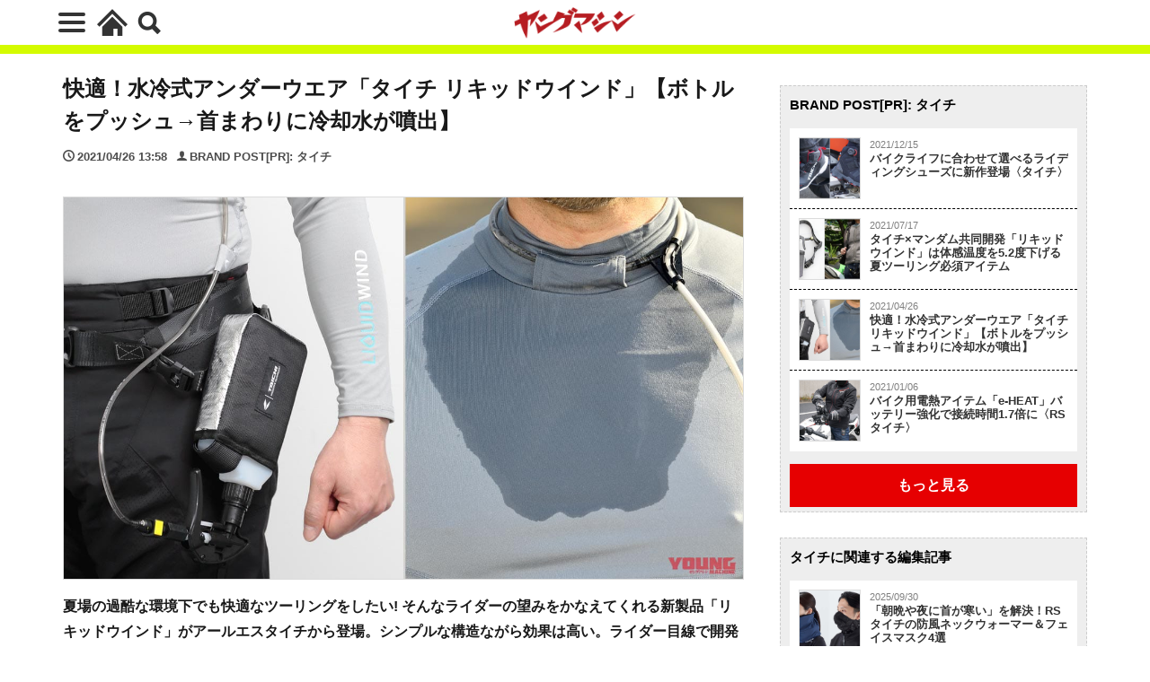

--- FILE ---
content_type: text/html; charset=UTF-8
request_url: https://young-machine.com/brand/2021/04/26/191366/
body_size: 20059
content:
<!DOCTYPE html>
<html lang="ja" prefix="og: http://ogp.me/ns#" class="wym_html t-html">
<head prefix="og: http://ogp.me/ns# fb: http://ogp.me/ns/fb# article: http://ogp.me/ns/article#">
<link class="css-async" rel href="https://stackpath.bootstrapcdn.com/bootstrap/4.5.2/css/bootstrap.min.css" integrity="sha384-JcKb8q3iqJ61gNV9KGb8thSsNjpSL0n8PARn9HuZOnIxN0hoP+VmmDGMN5t9UJ0Z" crossorigin="anonymous">
<meta charset="UTF-8">
<!-- GA4 dataLayer -->
<script>
var isPWA = false;
if (window.matchMedia('(display-mode: standalone)').matches) {
    isPWA = true;
} else if (navigator.standalone) {
    isPWA = true;
}
let wymVisitCount = 1;
let wymVisitExpirationTime = null;

try {
  wymVisitCount = localStorage.getItem('wymVisitCount');
  wymVisitExpirationTime = localStorage.getItem('wymVisitExpirationTime');
  if (wymVisitExpirationTime && new Date().getTime() > parseInt(wymVisitExpirationTime)) {
    wymVisitCount = 1;
    wymVisitExpirationTime = null;
  }
  if (!wymVisitCount) {
    wymVisitCount = 1;
  } else {
    wymVisitCount = parseInt(wymVisitCount) + 1;
  }
  localStorage.setItem('wymVisitCount', wymVisitCount);

  if (!wymVisitExpirationTime) {
    wymVisitExpirationTime = new Date().getTime() + 30 * 60 * 1000;
    localStorage.setItem('wymVisitExpirationTime', wymVisitExpirationTime);
  }
} catch (error) {
  console.warn("localStorage is not available. Visit count will reset on reload.");
}
var dataLayer = dataLayer || [];
dataLayer.push({
'page_count': wymVisitCount,
'article_id': '191366',
'pubdate': '2021/04/26',
'writer': 'BRAND POST',
'originator': '',
'alltag': [''],
'tag_ids': [],
'genre_A': [],
'genre_B': [],
'genre_C': [],
'genre_D': [],
'genre_E': [],
'genre_F1': [],
'genre_F2': [],
'genre_F3': [],
'genre_F4': [],
'genre_G': [],
'genre_H': [],
'genre_I': [],
'genre_J': [],
'genre_K': [],
'genre_L': [],
'article_words': '1193',
'title_words_words': '49',
'media': '',
'category': 'バイク／オートバイ［新車］',
'AB_test': 'A',
'opinion': 'H',
'original_page_title': '快適！水冷式アンダーウエア「タイチ リキッドウインド」【ボトルをプッシュ→首まわりに冷却水が噴出】',
'is_PWA': isPWA,
});
</script>
<!-- /GA4 dataLayer -->
<title>快適！水冷式アンダーウエア「タイチ リキッドウインド」【ボトルをプッシュ→首まわりに冷却水が噴出】│WEBヤングマシン｜新車バイクニュース</title>
<meta name='robots' content='max-image-preview:large' />
	<style>img:is([sizes="auto" i], [sizes^="auto," i]) { contain-intrinsic-size: 3000px 1500px }</style>
	<link rel='dns-prefetch' href='//cdn.auth0.com' />
<link rel='dns-prefetch' href='//cdn.jsdelivr.net' />
<link rel='dns-prefetch' href='//img.webike.net' />
<link rel='stylesheet' id='webike_moto_filter_custom-css' href='https://young-machine.com/main/wp-content/themes/the-thor-child/webile-moto-filter-custom.css?ver=6.8.3' type='text/css' media='all' />
<link rel='stylesheet' id='wp-block-library-css' href='https://young-machine.com/main/wp-includes/css/dist/block-library/style.min.css?ver=6.8.3' type='text/css' media='all' />
<style id='classic-theme-styles-inline-css' type='text/css'>
/*! This file is auto-generated */
.wp-block-button__link{color:#fff;background-color:#32373c;border-radius:9999px;box-shadow:none;text-decoration:none;padding:calc(.667em + 2px) calc(1.333em + 2px);font-size:1.125em}.wp-block-file__button{background:#32373c;color:#fff;text-decoration:none}
</style>
<style id='rinkerg-gutenberg-rinker-style-inline-css' type='text/css'>
.wp-block-create-block-block{background-color:#21759b;color:#fff;padding:2px}

</style>
<link rel='stylesheet' id='webike-moto-css' href='https://young-machine.com/main/wp-content/plugins/webike-moto/public/css/webike-moto-public.css?ver=1.5.5' type='text/css' media='all' />
<link rel='stylesheet' id='webike-moto-custom-css' href='//img.webike.net/css/moto/plugin/wordpress/webike-moto/custom.css?ver=1.5.5' type='text/css' media='all' />
<script type="text/javascript" src="https://young-machine.com/main/wp-includes/js/jquery/jquery.min.js?ver=3.7.1" id="jquery-core-js"></script>
<script type="text/javascript" src="https://young-machine.com/main/wp-includes/js/jquery/jquery-migrate.min.js?ver=3.4.1" id="jquery-migrate-js"></script>
<script type="text/javascript" id="seo-automated-link-building-js-extra">
/* <![CDATA[ */
var seoAutomatedLinkBuilding = {"ajaxUrl":"https:\/\/young-machine.com\/main\/wp-admin\/admin-ajax.php"};
/* ]]> */
</script>
<script type="text/javascript" src="https://young-machine.com/main/wp-content/plugins/seo-automated-link-building/js/seo-automated-link-building.js?ver=6.8.3" id="seo-automated-link-building-js"></script>
<link rel="https://api.w.org/" href="https://young-machine.com/wp-json/" /><link rel="alternate" title="JSON" type="application/json" href="https://young-machine.com/wp-json/wp/v2/brand/191366" /><link rel="alternate" title="oEmbed (JSON)" type="application/json+oembed" href="https://young-machine.com/wp-json/oembed/1.0/embed?url=https%3A%2F%2Fyoung-machine.com%2Fbrand%2F2021%2F04%2F26%2F191366%2F" />
<link rel="alternate" title="oEmbed (XML)" type="text/xml+oembed" href="https://young-machine.com/wp-json/oembed/1.0/embed?url=https%3A%2F%2Fyoung-machine.com%2Fbrand%2F2021%2F04%2F26%2F191366%2F&#038;format=xml" />
<link class="css-async" rel href="https://young-machine.com/main/wp-content/themes/the-thor/css/icon.min.css">
<link rel="stylesheet" href="https://young-machine.com/main/wp-content/themes/the-thor/style.min.css">
<link rel="stylesheet" href="https://young-machine.com/main/wp-content/themes/the-thor-child/style-user.css?1760967796">
<link rel="canonical" href="https://young-machine.com/brand/2021/04/26/191366/" />
<script src="https://ajax.googleapis.com/ajax/libs/jquery/1.12.4/jquery.min.js"></script>
<meta http-equiv="X-UA-Compatible" content="IE=edge">
<meta name="viewport" content="width=device-width, initial-scale=1, viewport-fit=cover"/>
<style>

</style>
<meta name="thumbnail" content="https://young-machine.com/main/wp-content/uploads/2021/04/ym2106-078-taichi-liquid-wind-01-1.jpg" /><link rel="icon" href="https://young-machine.com/main/wp-content/uploads/2021/05/favicon-2.png" sizes="32x32" />
<link rel="icon" href="https://young-machine.com/main/wp-content/uploads/2021/05/favicon-2.png" sizes="192x192" />
<link rel="apple-touch-icon" href="https://young-machine.com/main/wp-content/uploads/2021/05/favicon-2.png" />
<meta name="msapplication-TileImage" content="https://young-machine.com/main/wp-content/uploads/2021/05/favicon-2.png" />
<style>
.code-block- {}
.code-block-default {margin: 8px 0; clear: both;}
</style>
<meta property="og:site_name" content="WEBヤングマシン｜新車バイクニュース" />
<meta property="og:type" content="article" />
<meta property="og:title" content="快適！水冷式アンダーウエア「タイチ リキッドウインド」【ボトルをプッシュ→首まわりに冷却水が噴出】" />
<meta property="og:description" content="夏場の過酷な環境下でも快適なツーリングをしたい! そんなライダーの望みをかなえてくれる新製品「リキッドウインド」がアールエスタイチから登場。シンプルな構造ながら効果は高い。ライダー目線で開発されたアイテムだ。 ●文:横田和彦 ●写真:真弓悟" />
<meta property="description" content="夏場の過酷な環境下でも快適なツーリングをしたい! そんなライダーの望みをかなえてくれる新製品「リキッドウインド」がアールエスタイチから登場。シンプルな構造ながら効果は高い。ライダー目線で開発されたアイテムだ。 ●文:横田和彦 ●写真:真弓悟" />
<meta name="description" content="夏場の過酷な環境下でも快適なツーリングをしたい! そんなライダーの望みをかなえてくれる新製品「リキッドウインド」がアールエスタイチから登場。シンプルな構造ながら効果は高い。ライダー目線で開発されたアイテムだ。 ●文:横田和彦 ●写真:真弓悟" />
<meta property="og:url" content="https://young-machine.com/brand/2021/04/26/191366/" />
<meta property="og:image" content="https://young-machine.com/main/wp-content/uploads/2021/04/ym2106-078-taichi-liquid-wind-01-1.jpg?v=1619407275" />
<meta name="twitter:card" content="summary_large_image" />
<meta name="twitter:site" content="@youngmachine99" />
		<!-- Google Tag Manager -->
<script>(function(w,d,s,l,i){w[l]=w[l]||[];w[l].push({'gtm.start':
new Date().getTime(),event:'gtm.js'});var f=d.getElementsByTagName(s)[0],
j=d.createElement(s),dl=l!='dataLayer'?'&l='+l:'';j.async=true;j.src=
'https://www.googletagmanager.com/gtm.js?id='+i+dl;f.parentNode.insertBefore(j,f);
})(window,document,'script','dataLayer','GTM-K4BV432');</script>

<meta http-equiv="x-dns-prefetch-control" content="on">
<link rel="dns-prefetch" href="//fonts.googleapis.com" />
<link rel="dns-prefetch" href="//fonts.gstatic.com" />
<script type="text/javascript" src="//cdn.jsdelivr.net/npm/slick-carousel@1.8.1/slick/slick.min.js"></script>
<script>
$.fn.serializeObject = function() {
	var o = {};
	var a = this.serializeArray();
	$.each(a, function() {
		if (o[this.name]) {
			if (!o[this.name].push) {
				o[this.name] = [o[this.name]];
			}
			o[this.name].push(this.value || '');
		} else {
			o[this.name] = this.value || '';
		}
	});
	return o;
};
</script>	<link class="css-async" rel href="https://young-machine.com/main/wp-content/themes/the-thor-child/brand_channel/style.css?20211001-5" type="text/css" />
<link rel="stylesheet" href="https://young-machine.com/main/wp-content/themes/the-thor-child/style-user-wym2022.css?20211001-50" type="text/css" />

		  <script type="text/javascript">
  window._taboola = window._taboola || [];
  _taboola.push({article:'auto'});
  !function (e, f, u, i) {
    if (!document.getElementById(i)){
      e.async = 1;
      e.src = u;
      e.id = i;
      f.parentNode.insertBefore(e, f);
    }
  }(document.createElement('script'),
  document.getElementsByTagName('script')[0],
  '//cdn.taboola.com/libtrc/fourmyoungmachine/loader.js',
  'tb_loader_script');
  if(window.performance && typeof window.performance.mark == 'function')
    {window.performance.mark('tbl_ic');}
</script>

<script data-sdk="l/1.1.10" data-cfasync="false" nowprocket src="https://html-load.com/loader.min.js" charset="UTF-8"></script>
<script nowprocket>(function(){function t(o,e){const r=n();return(t=function(t,n){return r[t-=309]})(o,e)}function n(){const t=["style","792872oOmMCL","documentElement","title","querySelectorAll","localStorage","name","VGhlcmUgd2FzIGEgcHJvYmxlbSBsb2FkaW5nIHRoZSBwYWdlLiBQbGVhc2UgY2xpY2sgT0sgdG8gbGVhcm4gbW9yZS4=","282786fMMJDo","loader-check","Cannot find currentScript","reload","textContent","charCodeAt","as_","&url=","script","map","loader_light","recovery","text","315540RTyVlu","last_bfa_at","split","href","length","&domain=","Script not found",'/loader.min.js"]',"from","none","width","width: 100vw; height: 100vh; z-index: 2147483647; position: fixed; left: 0; top: 0;","https://report.error-report.com/modal?eventId=&error=Vml0YWwgQVBJIGJsb2NrZWQ%3D&domain=","connection","https://error-report.com/report","querySelector","https://report.error-report.com/modal?eventId=","rtt","POST","87706KyRVLS","contains","src","height","close-error-report","error","Failed to load script: ",'script[src*="//',"3nLwbiH","/loader.min.js","append","hostname","outerHTML","&error=","onLine","setItem","addEventListener","btoa","setAttribute","toString","appendChild","display","searchParams","location","check","https://","type","currentScript","concat","148728JJjXGq","iframe","21QNapZW","data","createElement","link,style","Fallback Failed","_fa_","forEach","as_index","105042KWystp","getComputedStyle","host","value","removeEventListener","now","url","write","attributes","getBoundingClientRect","message","975180lrCXsz","as_modal_loaded","remove","https://report.error-report.com/modal?eventId=&error="];return(n=function(){return t})()}(function(){const o=t,e=n();for(;;)try{if(102011===parseInt(o(360))/1+parseInt(o(321))/2+parseInt(o(329))/3*(-parseInt(o(376))/4)+parseInt(o(371))/5+parseInt(o(383))/6+-parseInt(o(352))/7*(parseInt(o(350))/8)+-parseInt(o(396))/9)break;e.push(e.shift())}catch(t){e.push(e.shift())}})(),(()=>{"use strict";const n=t,o=n=>{const o=t;let e=0;for(let t=0,r=n[o(400)];t<r;t++)e=(e<<5)-e+n[o(388)](t),e|=0;return e},e=class{static[n(345)](){const t=n;var e,r;let c=arguments[t(400)]>0&&void 0!==arguments[0]?arguments[0]:t(394),a=!(arguments[t(400)]>1&&void 0!==arguments[1])||arguments[1];const i=Date[t(365)](),s=i-i%864e5,l=s-864e5,d=s+864e5,u=t(389)+o(c+"_"+s),w=t(389)+o(c+"_"+l),h=t(389)+o(c+"_"+d);return u!==w&&u!==h&&w!==h&&!(null!==(e=null!==(r=window[u])&&void 0!==r?r:window[w])&&void 0!==e?e:window[h])&&(a&&(window[u]=!0,window[w]=!0,window[h]=!0),!0)}};function r(o,e){const r=n;try{window[r(380)][r(336)](window[r(344)][r(362)]+r(357)+btoa(r(397)),Date[r(365)]()[r(340)]())}catch(t){}try{!async function(n,o){const e=r;try{if(await async function(){const n=t;try{if(await async function(){const n=t;if(!navigator[n(335)])return!0;try{await fetch(location[n(399)])}catch(t){return!0}return!1}())return!0;try{if(navigator[n(315)][n(319)]>1e3)return!0}catch(t){}return!1}catch(t){return!1}}())return;const r=await async function(n){const o=t;try{const t=new URL(o(316));t[o(343)][o(331)](o(347),o(393)),t[o(343)][o(331)](o(378),""),t[o(343)][o(331)](o(370),n),t[o(343)][o(331)](o(366),location[o(399)]);const e=await fetch(t[o(399)],{method:o(320)});return await e[o(395)]()}catch(t){return o(326)}}(n);document[e(379)](e(355))[e(358)]((t=>{const n=e;t[n(373)](),t[n(387)]=""}));let a=!1;window[e(337)](e(370),(t=>{const n=e;n(372)===t[n(353)]&&(a=!0)}));const i=document[e(354)](e(351));i[e(323)]=e(318)[e(349)](r,e(334))[e(349)](btoa(n),e(401))[e(349)](o,e(390))[e(349)](btoa(location[e(399)])),i[e(339)](e(375),e(313)),document[e(377)][e(341)](i);const s=t=>{const n=e;n(325)===t[n(353)]&&(i[n(373)](),window[n(364)](n(370),s))};window[e(337)](e(370),s);const l=()=>{const t=e,n=i[t(369)]();return t(311)!==window[t(361)](i)[t(342)]&&0!==n[t(312)]&&0!==n[t(324)]};let d=!1;const u=setInterval((()=>{if(!document[e(322)](i))return clearInterval(u);l()||d||(clearInterval(u),d=!0,c(n,o))}),1e3);setTimeout((()=>{a||d||(d=!0,c(n,o))}),3e3)}catch(t){c(n,o)}}(o,e)}catch(t){c(o,e)}}function c(t,o){const e=n;try{const n=atob(e(382));confirm(n)?location[e(399)]=e(374)[e(349)](btoa(t),e(401))[e(349)](o,e(390))[e(349)](btoa(location[e(399)])):location[e(386)]()}catch(t){location[e(399)]=e(314)[e(349)](o)}}(()=>{const t=n,o=n=>t(327)[t(349)](n);let c="";try{var a,i;null===(a=document[t(348)])||void 0===a||a[t(373)]();const n=null!==(i=function(){const n=t,o=n(359)+window[n(338)](window[n(344)][n(332)]);return window[o]}())&&void 0!==i?i:0;if(!e[t(345)](t(384),!1))return;const s="html-load.com,fb.html-load.com,content-loader.com,fb.content-loader.com"[t(398)](",");c=s[0];const l=document[t(317)](t(328)[t(349)](s[n],t(309)));if(!l)throw new Error(t(402));const d=Array[t(310)](l[t(368)])[t(392)]((n=>({name:n[t(381)],value:n[t(363)]})));if(n+1<s[t(400)])return function(n,o){const e=t,r=e(359)+window[e(338)](window[e(344)][e(332)]);window[r]=o}(0,n+1),void function(n,o){const e=t;var r;const c=document[e(354)](e(391));o[e(358)]((t=>{const n=e;let{name:o,value:r}=t;return c[n(339)](o,r)})),c[e(339)](e(323),e(346)[e(349)](n,e(330))),document[e(367)](c[e(333)]);const a=null===(r=document[e(348)])||void 0===r?void 0:r[e(333)];if(!a)throw new Error(e(385));document[e(367)](a)}(s[n+1],d);r(o(t(356)),c)}catch(n){try{n=n[t(340)]()}catch(t){}r(o(n),c)}})()})();})();</script>

<script type="text/javascript">
    (function(c,l,a,r,i,t,y){
        c[a]=c[a]||function(){(c[a].q=c[a].q||[]).push(arguments)};
        t=l.createElement(r);t.async=1;t.src="https://www.clarity.ms/tag/"+i;
        y=l.getElementsByTagName(r)[0];y.parentNode.insertBefore(t,y);
    })(window, document, "clarity", "script", "gmo98natrw");
</script>
</head>
<body class=" t-logoSp40 t-logoPc70 t-naviNoneSp" id="top" data-opinion="H"  data-media="" data-style="wym-v2022__body"  data-pattern="A">
<!-- Google Tag Manager (noscript) -->
<noscript>
<iframe src="https://www.googletagmanager.com/ns.html?id=GTM-K4BV432"
height="0" width="0" style="display:none;visibility:hidden"></iframe>
</noscript>
<!-- End Google Tag Manager (noscript) -->
<div id="PATTERN" data-pattern="A"></div>

<!-- tf-ist-aladdin-pcsp -->
    <header class="wym-v2022__header l-header"> <div class="container container-header"><div class="menuBtn">  <input class="menuBtn__checkbox" id="menuBtn-checkbox" type="checkbox">  <label class="menuBtn__link menuBtn__link-text icon-menu" for="menuBtn-checkbox"><span></span></label>  <label class="menuBtn__unshown" for="menuBtn-checkbox"></label>  <div class="menuBtn__content"> <div class="menuBtn__scroll"><label class="menuBtn__close" for="menuBtn-checkbox"><i class="icon-close"></i>CLOSE</label><div class="menuBtn__contentInner"><aside class="widget widget-menu widget_nav_menu"><div class="menu-%e3%83%98%e3%83%83%e3%83%80%e3%83%bc%e3%83%a1%e3%83%8b%e3%83%a5%e3%83%bc-container"><ul id="menu-%e3%83%98%e3%83%83%e3%83%80%e3%83%bc%e3%83%a1%e3%83%8b%e3%83%a5%e3%83%bc" class="menu"><li id="menu-item-23" class="menu-item menu-item-type-custom menu-item-object-custom menu-item-home menu-item-23"><a href="https://young-machine.com/">HOME</a></li><li id="menu-item-299214" class="menu-item menu-item-type-custom menu-item-object-custom menu-item-299214"><a href="https://market.young-machine.com/">2輪市場</a></li><li id="menu-item-153943" class="menu-item menu-item-type-post_type menu-item-object-page menu-item-153943"><a href="https://young-machine.com/lineup/">ラインナップ</a></li><li id="menu-item-154067" class="menu-item menu-item-type-post_type menu-item-object-page menu-item-154067"><a href="https://young-machine.com/feature/">特集</a></li><li id="menu-item-154085" class="menu-item menu-item-type-post_type menu-item-object-page menu-item-154085"><a href="https://young-machine.com/serial/">連載</a></li><li id="menu-item-99618" class="menu-item menu-item-type-taxonomy menu-item-object-category current-brand-ancestor current-menu-parent current-brand-parent menu-item-99618"><a href="https://young-machine.com/category/bike-motorcycle/">バイク［新車］</a></li><li id="menu-item-85556" class="menu-item menu-item-type-taxonomy menu-item-object-category menu-item-85556"><a href="https://young-machine.com/category/motorcycle-gear/">バイク［用品］</a></li><li id="menu-item-107749" class="menu-item menu-item-type-taxonomy menu-item-object-category menu-item-107749"><a href="https://young-machine.com/category/motorcycle-customize/">カスタム＆パーツ</a></li><li id="menu-item-107746" class="menu-item menu-item-type-taxonomy menu-item-object-category menu-item-107746"><a href="https://young-machine.com/category/motorcycle-maintenance/">メンテナンス</a></li><li id="menu-item-107748" class="menu-item menu-item-type-taxonomy menu-item-object-category menu-item-107748"><a href="https://young-machine.com/category/motorcycle-lifestyle/">ライフスタイル</a></li><li id="menu-item-107750" class="menu-item menu-item-type-taxonomy menu-item-object-category menu-item-107750"><a href="https://young-machine.com/category/motorcycle-touring/">ツーリング</a></li><li id="menu-item-107751" class="menu-item menu-item-type-taxonomy menu-item-object-category menu-item-107751"><a href="https://young-machine.com/category/motorcycle-race/">レース</a></li><li id="menu-item-192093" class="menu-item menu-item-type-taxonomy menu-item-object-category menu-item-192093"><a href="https://young-machine.com/category/old_bike/">バイク／オートバイ［旧型車／旧車／名車／絶版車］</a></li><li id="menu-item-107752" class="menu-item menu-item-type-taxonomy menu-item-object-category menu-item-107752"><a href="https://young-machine.com/category/motorcycle-news/">ニュース</a></li><li id="menu-item-107755" class="menu-item menu-item-type-custom menu-item-object-custom menu-item-107755"><a href="/author/moto-touring/">モトツーリング</a></li><li id="menu-item-82114" class="menu-item menu-item-type-custom menu-item-object-custom menu-item-82114"><a href="/author/moto-mechanic">モトメカニック</a></li><li id="menu-item-107753" class="menu-item menu-item-type-custom menu-item-object-custom menu-item-107753"><a href="/author/with-harley">ウィズハーレー</a></li><li id="menu-item-107754" class="menu-item menu-item-type-custom menu-item-object-custom menu-item-107754"><a href="/author/go-ride">ゴーライド</a></li><li id="menu-item-189967" class="menu-item menu-item-type-post_type menu-item-object-page menu-item-189967"><a href="https://young-machine.com/motorcycles-for-sale/">新車/中古車を探す</a></li><li id="menu-item-99622" class="menu-item menu-item-type-custom menu-item-object-custom menu-item-99622"><a href="https://young-machine.com/ym-prime/video-library/">YMプライムビデオ</a></li></ul></div></aside></div> </div>  </div></div><div class="wym-v2022__nav-button-home"><a href="https://young-machine.com"><svg version="1.1" id="_x32_" xmlns="http://www.w3.org/2000/svg" xmlns:xlink="http://www.w3.org/1999/xlink" x="0px" y="0px" width="512px" height="512px" viewBox="0 0 512 512" style="width: 34px; height: 34px; opacity: 1;" xml:space="preserve"><g><polygon class="st0" points="442.531,218 344.828,120.297 256,31.469 167.172,120.297 69.438,218.047 0,287.469 39.984,327.453 109.406,258.031 207.156,160.281 256,111.438 304.844,160.281 402.531,257.984 472.016,327.453 512,287.469 " style="fill: rgb(51, 51, 51);"></polygon><polygon class="st0" points="85.719,330.375 85.719,480.531 274.75,480.531 274.75,361.547 343.578,361.547 343.578,480.531 426.281,480.531 426.281,330.328 256.016,160.063" style="fill: #333;"></polygon></g></svg></a></div><div class="searchBtn searchBtn-right ">  <input class="searchBtn__checkbox" id="searchBtn-checkbox" type="checkbox">  <label class="searchBtn__link searchBtn__link-text icon-search" for="searchBtn-checkbox"></label>  <label class="searchBtn__unshown" for="searchBtn-checkbox"></label>  <div class="searchBtn__content"> <div class="searchBtn__scroll"><label class="searchBtn__close" for="searchBtn-checkbox"><i class="icon-close"></i>CLOSE</label><div class="searchBtn__contentInner">  <aside class="widget">  <div class="widgetSearch"> <form method="get" action="https://young-machine.com" target="_top">  <div class="widgetSearch__contents"> <h3 class="heading heading-tertiary">キーワード</h3> <input class="widgetSearch__input widgetSearch__input-max" type="text" name="s" placeholder="キーワードを入力" value=""></div>  <div class="btn btn-search"> <button class="btn__link btn__link-search" type="submit" value="search">検索</button>  </div></form>  </div></aside></div> </div>  </div></div><p class="siteTitle"><a class="siteTitle__link" href="https://young-machine.com"><img class="siteTitle__logo" src="/main/wp-content/uploads/2023/12/logo-youngmachine-b.png" alt="WEBヤングマシン｜新車バイクニュース" width="640" height="140" ></a>  </p> </div>  </header>      <div class="l-headerBottom"> </div>    <div class="l-wrapper brand_channel_container single wym-brand__single">  <main class="l-main"><div class="dividerBottom">    <div class="postContents"> <div class="brand_lp_content_wrap"><div class="brand_channel_single">  <div id="single_title"><h1 class="heading heading-primary">快適！水冷式アンダーウエア「タイチ リキッドウインド」【ボトルをプッシュ→首まわりに冷却水が噴出】</h1><ul class="dateList dateList-main author">  <li class="dateList__item icon-clock"><time datetime="2021-04-26T13:58:00+09:00">2021/04/26 13:58</time></li><li class="dateList__item icon-user">BRAND POST[PR]: タイチ</li></ul><ul class="dateList dateList-main">  </ul>  </div>  <section class="content"><figure class="wp-block-image size-large"><img fetchpriority="high" decoding="async" width="1280" height="720" src="https://young-machine.com/main/wp-content/themes/the-thor/img/dummy.gif" data-layzr="https://young-machine.com/main/wp-content/uploads/2021/04/ym2106-078-taichi-liquid-wind-01-1.jpg" alt="快適！水冷式アンダーウエア「タイチ リキッドウインド」【ボトルをプッシュ→首まわりに冷却水が噴出】"/></figure><div class="lazyblock-lead-bp-txt-Tlm0Y wp-block-lazyblock-lead-bp-txt"><p class="lead-txt"><strong>夏場の過酷な環境下でも快適なツーリングをしたい! そんなライダーの望みをかなえてくれる新製品「リキッドウインド」がアールエスタイチから登場。シンプルな構造ながら効果は高い。ライダー目線で開発されたアイテムだ。</strong></p><p class="exclude-rss fs-9">●文:横田和彦 ●写真:真弓悟史 アールエスタイチ ●BRAND POST提供:<a href="https://www.rs-taichi.com/feature/liquidwind/" target="_blank" rel="noopener">タイチ｜アールエスタイチ</a></p></div><div class="outline"><span class="outline__title">目次</span><input class="outline__toggle" id="outline__toggle" type="checkbox" checked><label class="outline__switch" for="outline__toggle"></label><ul class="outline__list outline__list-2"><li class="outline__item"><a class="outline__link" href="#outline_1__1"><span class="outline__number">1</span> 真夏のツーリングを快適にするアイテム</a></li><li class="outline__item"><a class="outline__link" href="#outline_1__2"><span class="outline__number">2</span> スターターキット＋専用シャツで使用</a></li><li class="outline__item"><a class="outline__link" href="#outline_1__3"><span class="outline__number">3</span> 異業種との共同開発を実現。化粧品メーカー・マンダムに聞く</a></li></ul></div><h2 id="outline_1__1" class="wp-block-heading">真夏のツーリングを快適にするアイテム</h2><p>近年、日本の夏はかなり暑い。気温35度を超えると使う「猛暑日」という言葉が気象庁で正式に決められたのは&#8217;07年4月のこと。以降、年間の猛暑日の数はジリジリ増えている。その中でヘルメットやライディングウェアを着用しエンジンの熱を受けるライダーの環境はかなり厳しいものだ。</p><div class="lazyblock-image-2col-Z1nxxN wp-block-lazyblock-image-2col"><div class="clearfix exclude-rss-smartnews"> <div class="float-r w-48 ml-per2 mb-00">  <figure class="wp-block-image size-full pt-em02 mb-00"> <div class="border-img"><a class="wym-photo__link" href="https://young-machine.com/brand/2021/04/26/191366/photo/189008/?type=front"><div class="wym-photo__link-count exclude-rss">画像(12枚)</div><img decoding="async" width="768" height="1260" src="https://young-machine.com/main/wp-content/uploads/2021/04/ym2106-078-taichi-liquid-wind-04-1-768x1260.jpg?v=1619410307" loading="lazy" class="wp-image-189008 attachment-medium_large size-medium_large" alt="快適！水冷式アンダーウエア「タイチ リキッドウインド」｜快適！水冷式アンダーウエア「タイチ リキッドウインド」【ボトルをプッシュ→首まわりに冷却水が噴出】" //></a></div> <figcaption><p class="mb-00 lh-18"></p></figcaption>  </figure> </div> <p>その状況下で少しでも快適に走れないかと研究を続けたのがアールエスタイチの開発スタッフ。冬場に活躍するe-HEATシステムのように、酷暑でもツーリングに出かけたくなるアイテムとして考案されたのが「LIQUIDWINDシステム」だ。仕組みはシンプル。腰のスプレーボトルからポンプによって専用冷却リキッドウインドウォーターを首元に送りアンダーシャツに染み込ませ、走行風による気化熱効果で温度を下げる。いわば&#8221;ライダーの水冷化&#8221;だ。ありそうでなかったメカニズムだが効果は大きく、シャツの表面温度が最大5.2度下がるという実験結果も得られている。<br><br>ポイントのひとつは手動によって必要な時に最適な量の専用冷却リキッドウインドウォーターを送れるということ。水分量が多すぎてベタつくことや、逆に不足して冷却効果が薄れることを避けられる。専用アンダーシャツも上半身の最適な位置に水分を溜めておける構造で、マンダム社と共同開発された専用冷却リキッドウインドウォーターも快適さを高めてくれる。</p></div></div><p>この夏のツーリングシーンを大きく変える可能性を秘めたLIQUIDWINDシステムは、多くのライダーに注目してもらいたいアイテムだ！</p><div class="lazyblock-body-img-Z2gAyw2 wp-block-lazyblock-body-img"><figure class="wp-block-image size-full ta-c exclude-rss-smartnews">  <div class="border-img"><a class="wym-photo__link" href="https://young-machine.com/brand/2021/04/26/191366/photo/189013/?type=front"><div class="wym-photo__link-count exclude-rss">画像(12枚)</div><img decoding="async" width="768" height="456" src="https://young-machine.com/main/wp-content/uploads/2021/04/ym2106-078-taichi-liquid-wind-05-768x456.jpg?v=1619410459" loading="lazy" class="wp-image-189013 attachment-medium_large size-medium_large" alt="快適！水冷式アンダーウエア「タイチ リキッドウインド」｜快適！水冷式アンダーウエア「タイチ リキッドウインド」【ボトルをプッシュ→首まわりに冷却水が噴出】" //></a></div>  <figcaption class="color-gray style-figcaption"> <p> </p>  </figcaption></figure></div><div class="lazyblock-image-2col-d-3YFT9 wp-block-lazyblock-image-2col-d"><div class="clearfix exclude-rss-smartnews"> <div class="float-l w-48 mb-em-05">  <figure class="wp-block-image size-full mt-00"> <div class="border-img"><a class="wym-photo__link" href="https://young-machine.com/brand/2021/04/26/191366/photo/189016/?type=front"><div class="wym-photo__link-count exclude-rss">画像(12枚)</div><img decoding="async" width="768" height="564" src="https://young-machine.com/main/wp-content/uploads/2021/04/ym2106-078-taichi-liquid-wind-07-768x564.jpg?v=1619410758" loading="lazy" class="wp-image-189016 attachment-medium_large size-medium_large" alt="快適！水冷式アンダーウエア「タイチ リキッドウインド」｜快適！水冷式アンダーウエア「タイチ リキッドウインド」【ボトルをプッシュ→首まわりに冷却水が噴出】" //></a></div>  </figure> </div> <div class="float-r w-48 mb-em-05">  <figure class="wp-block-image size-full mt-00"> <div class="border-img"><a class="wym-photo__link" href="https://young-machine.com/brand/2021/04/26/191366/photo/189046/?type=front"><div class="wym-photo__link-count exclude-rss">画像(12枚)</div><img decoding="async" width="768" height="564" src="https://young-machine.com/main/wp-content/uploads/2021/04/ym2106-078-taichi-liquid-wind-13-768x564.jpg?v=1619425952" loading="lazy" class="wp-image-189046 attachment-medium_large size-medium_large" alt="快適！水冷式アンダーウエア「タイチ リキッドウインド」｜快適！水冷式アンダーウエア「タイチ リキッドウインド」【ボトルをプッシュ→首まわりに冷却水が噴出】" //></a></div>  </figure> </div></div><p class="color-gray style-figcaption exclude-rss-smartnews" ><strong>【シャツを濡らして気化熱で冷やす】</strong>腰のポンプを押すと専用の冷却水が首元から吹き出しアンダーシャツを濡らす。後ろ側まで冷却水が回ることで高い冷却効果を発揮する。※写真上は実際に使用する際の手の向きと異なります。</p></div><div class="lazyblock-body-img-Z1D39rL wp-block-lazyblock-body-img"><figure class="wp-block-image size-full ta-c exclude-rss-smartnews">  <div class="border-img"><a class="wym-photo__link" href="https://young-machine.com/brand/2021/04/26/191366/photo/189021/?type=front"><div class="wym-photo__link-count exclude-rss">画像(12枚)</div><img decoding="async" width="768" height="540" src="https://young-machine.com/main/wp-content/uploads/2021/04/ym2106-078-taichi-liquid-wind-09-768x540.jpg?v=1619413005" loading="lazy" class="wp-image-189021 attachment-medium_large size-medium_large" alt="快適！水冷式アンダーウエア「タイチ リキッドウインド」｜快適！水冷式アンダーウエア「タイチ リキッドウインド」【ボトルをプッシュ→首まわりに冷却水が噴出】" //></a></div>  <figcaption class="color-gray style-figcaption"> <p>専用アンダーウェアは、胸元を二重構造にすることで冷却水を保持する能力を向上。冷却水が背面にも流れることで清涼感がより長く続く構造になっている。 </p>  </figcaption></figure></div><div class="lazyblock-body-img-ZX7jgE wp-block-lazyblock-body-img"><figure class="wp-block-image size-full ta-c exclude-rss-smartnews">  <div class="border-img"><a class="wym-photo__link" href="https://young-machine.com/brand/2021/04/26/191366/photo/189023/?type=front"><div class="wym-photo__link-count exclude-rss">画像(12枚)</div><img decoding="async" width="768" height="504" src="https://young-machine.com/main/wp-content/uploads/2021/04/ym2106-078-taichi-liquid-wind-10-1-768x504.jpg?v=1619413026" loading="lazy" class="wp-image-189023 attachment-medium_large size-medium_large" alt="快適！水冷式アンダーウエア「タイチ リキッドウインド」｜快適！水冷式アンダーウエア「タイチ リキッドウインド」【ボトルをプッシュ→首まわりに冷却水が噴出】" //></a></div>  <figcaption class="color-gray style-figcaption"> <p>室内温度35度／湿度70％／風速6m(時速20km/h相当)でテストした結果、アンダーウェアの表面温度が5.2度下がった。効果が高いことが数値でも確認されている。 </p>  </figcaption></figure></div><h2 id="outline_1__2" class="wp-block-heading">スターターキット＋専用シャツで使用</h2><p>LIQUIDWINDシステムは、スプレーボトルやベルト＆ポーチ、送水チューブ、専用冷却水といった送水システム一式が同梱された「LIQUIDWINDスターターキット」と、送水チューブを通す4ヶ所のガイドや保水力を高め効果的に温度を下げる二重構造を備えた「LIQUIDWINDアンダーシャツ」の組み合わせが基本だ。消耗品である専用冷却水をはじめ、送水チューブやスプレーボトルなどスターターキットの内容は単体での販売もしているので、万一破損してしまった際も安心だ。なお、すべてのアイテムはこのシステムのために開発された専用品のため、ほかの市販品などでは代用できない。</p><div class="lazyblock-image-2col-c-Z49y9H wp-block-lazyblock-image-2col-c"><div class="clearfix exclude-rss-smartnews"> <div class="float-l w-48">  <figure class="wp-block-image size-full mt-00" > <div class="border-img"><a class="wym-photo__link" href="https://young-machine.com/brand/2021/04/26/191366/photo/189030/?type=front"><div class="wym-photo__link-count exclude-rss">画像(12枚)</div><img decoding="async" width="768" height="768" src="https://young-machine.com/main/wp-content/uploads/2021/04/ym2106-078-taichi-liquid-wind-12-1-768x768.jpg?v=1619413228" loading="lazy" class="wp-image-189030 attachment-medium_large size-medium_large" alt="快適！水冷式アンダーウエア「タイチ リキッドウインド」｜快適！水冷式アンダーウエア「タイチ リキッドウインド」【ボトルをプッシュ→首まわりに冷却水が噴出】" //></a></div> <figcaption><p class="mt-00 lh-16" ><strong>【RSU500 リキッドウインドアンダーシャツ】</strong>●価格:4730円</p></figcaption>  </figure> </div> <div class="float-r w-48">  <figure class="wp-block-image size-full mt-00" > <div class="border-img"><a class="wym-photo__link" href="https://young-machine.com/brand/2021/04/26/191366/photo/189028/?type=front"><div class="wym-photo__link-count exclude-rss">画像(12枚)</div><img decoding="async" width="768" height="768" src="https://young-machine.com/main/wp-content/uploads/2021/04/ym2106-078-taichi-liquid-wind-08-768x768.jpg?v=1619413201" loading="lazy" class="wp-image-189028 attachment-medium_large size-medium_large" alt="快適！水冷式アンダーウエア「タイチ リキッドウインド」｜快適！水冷式アンダーウエア「タイチ リキッドウインド」【ボトルをプッシュ→首まわりに冷却水が噴出】" //></a></div> <figcaption><p class="mt-00 lh-16" ><strong>【RSP500 リキッドウインドスターターキット】</strong>●価格:6050円</p></figcaption>  </figure> </div></div></div><div class="lazyblock-image-2col-b-MaH4u wp-block-lazyblock-image-2col-b"><div class="clearfix exclude-rss-smartnews"> <div class="float-l w-48 mr-per2 mb-em1">  <figure class="wp-block-image size-full mt-00 pt-em02" > <div class="border-img"><a class="wym-photo__link" href="https://young-machine.com/brand/2021/04/26/191366/photo/189035/?type=front"><div class="wym-photo__link-count exclude-rss">画像(12枚)</div><img decoding="async" width="768" height="768" src="https://young-machine.com/main/wp-content/uploads/2021/04/ym2106-078-taichi-liquid-wind-11-768x768.jpg?v=1619413369" loading="lazy" class="wp-image-189035 attachment-medium_large size-medium_large" alt="快適！水冷式アンダーウエア「タイチ リキッドウインド」｜快適！水冷式アンダーウエア「タイチ リキッドウインド」【ボトルをプッシュ→首まわりに冷却水が噴出】" //></a></div> <figcaption class="color-gray fs-8 mt-00"></figcaption>  </figure> </div> <div class="float-r w-48 ml-per2">  <p class="color-gray style-figcaption "><strong>【RSU501リキッドウインドエアフローベスト：オプションで効果増強】</strong>アンダーウェアの上に着用することでLIQUIDWINDの効果を引き出す「リキッドウインド エアフローベスト」。空気の流れを向上させるほか、ホースを目立たなくして衣類への色移りを防止する。●価格:5830円</p> </div></div></div><h2 id="outline_1__3" class="wp-block-heading">異業種との共同開発を実現。化粧品メーカー・マンダムに聞く</h2><p>路上テストを繰り返したアールエスタイチの開発陣がたどり着いた答えのひとつが「冷却水に水道水は適していない」ということ。清涼感が物足りず、生乾きのような臭いも気になる。そこで冷却水の共同開発を持ちかけたのがマンダムだった。</p><p>ところがマンダムの山科氏はその企画に少し困惑。「なぜなら我々にはバイクに対する経験や知識がなかったので。しかし話を聞くと弊社が長年培ってきた技術が応用できるのではないかと感じました」 ライダーの過酷な環境を再現し体感。それから難しい開発が始まった。</p><p>既存製品の処方をベースに試行錯誤を重ねていく。清涼成分の種類や比率を高めると清涼感は向上するが、同時に痛みを伴う不快な刺激が生じることもある。また酷暑環境下では液がすぐに気化し清涼感が続かなくなるという課題も。そこでメントールによる不快刺激を緩和し、走行風による心地よい爽快感を長時間持続させるマンダム独自の&#8221;Kai-tech Air技術&#8221;を応用した。</p><p>「配合する消臭成分は天然由来にこだわりました」と齋藤氏。夏場の不快要素のひとつである汗臭さを解消するため、メイド・イン・ジャパンをイメージさせる&#8221;緑茶&#8221;と&#8221;柿&#8221;という2つの消臭成分を配合。こうして長時間快適な清涼感が得られつつ消臭効果が高い専用LIQUIDWIND WATERの完成に至ったのだ。その他にはない&#8221;爽快感&#8221;をぜひ体感してもらいたい。</p><div class="lazyblock-image-2col-c-Z1z1QGT wp-block-lazyblock-image-2col-c"><div class="clearfix exclude-rss-smartnews"> <div class="float-l w-48">  <figure class="wp-block-image size-full mt-00" > <div class="border-img"><a class="wym-photo__link" href="https://young-machine.com/brand/2021/04/26/191366/photo/189050/?type=front"><div class="wym-photo__link-count exclude-rss">画像(12枚)</div><img decoding="async" width="768" height="522" src="https://young-machine.com/main/wp-content/uploads/2021/04/ym2106-078-taichi-liquid-wind-14-768x522.jpg?v=1619426639" loading="lazy" class="wp-image-189050 attachment-medium_large size-medium_large" alt="快適！水冷式アンダーウエア「タイチ リキッドウインド」｜快適！水冷式アンダーウエア「タイチ リキッドウインド」【ボトルをプッシュ→首まわりに冷却水が噴出】" //></a></div> <figcaption><p class="mt-00 lh-16" >[右] 株式会社マンダム スキンサイエンス開発研究所 スキンケア製品開発室 山科氏 [左] 同研究所 フロンティア開発研究室 齋藤氏</p></figcaption>  </figure> </div> <div class="float-r w-48">  <figure class="wp-block-image size-full mt-00" > <div class="border-img"><a class="wym-photo__link" href="https://young-machine.com/brand/2021/04/26/191366/photo/189002/?type=front"><div class="wym-photo__link-count exclude-rss">画像(12枚)</div><img decoding="async" width="768" height="522" src="https://young-machine.com/main/wp-content/uploads/2021/04/ym2106-078-taichi-liquid-wind-03-1-768x522.jpg?v=1619410054" loading="lazy" class="wp-image-189002 attachment-medium_large size-medium_large" alt="快適！水冷式アンダーウエア「タイチ リキッドウインド」｜快適！水冷式アンダーウエア「タイチ リキッドウインド」【ボトルをプッシュ→首まわりに冷却水が噴出】" //></a></div> <figcaption><p class="mt-00 lh-16" ><strong>【ギャツビー・リキッドウインドウォーター】</strong>●価格:660円(詰め替え用300ml)</p></figcaption>  </figure> </div></div></div><div class="lazyblock-external-link-button-1-ZtuSCd wp-block-lazyblock-external-link-button-1"><div class="clearfix lined-box exclude-rss fw-b bgc-orange ta-c lined-box-button mt-em1"><p><a href="https://www.rs-taichi.com/feature/liquidwind/" class="text-decoration-none color-white" target="_blank" rel="noopener">リキッドウインド｜RSタイチ公式サイト >></a></p></div></div><div class="lazyblock-credit-txt-Z2hMT2j wp-block-lazyblock-credit-txt"><hr><p class="credit-txt"> ※本内容は記事公開日時点のものであり、将来にわたってその真正性を保証するものでないこと、公開後の時間経過等に伴って内容に不備が生じる可能性があることをご了承ください。※掲載されている製品等について、当サイトがその品質等を十全に保証するものではありません。よって、その購入／利用にあたっては自己責任にてお願いします。※特別な表記がないかぎり、価格情報は税込です。</p></div><p></p><script>if(jQuery('#brandMoreLink').length > 0 && location.href.indexOf(jQuery('#brandMoreLink a').attr('href')) !== -1) {jQuery('#brandMoreLink').hide();}</script></section><aside class="social-bottom"><ul class="socialList socialList-type01"><li class="socialList__item"><a class="socialList__link icon-facebook" href="http://www.facebook.com/sharer.php?u=https%3A%2F%2Fyoung-machine.com%2Fbrand%2F2021%2F04%2F26%2F191366%2F&amp;t=%E5%BF%AB%E9%81%A9%EF%BC%81%E6%B0%B4%E5%86%B7%E5%BC%8F%E3%82%A2%E3%83%B3%E3%83%80%E3%83%BC%E3%82%A6%E3%82%A8%E3%82%A2%E3%80%8C%E3%82%BF%E3%82%A4%E3%83%81+%E3%83%AA%E3%82%AD%E3%83%83%E3%83%89%E3%82%A6%E3%82%A4%E3%83%B3%E3%83%89%E3%80%8D%E3%80%90%E3%83%9C%E3%83%88%E3%83%AB%E3%82%92%E3%83%97%E3%83%83%E3%82%B7%E3%83%A5%E2%86%92%E9%A6%96%E3%81%BE%E3%82%8F%E3%82%8A%E3%81%AB%E5%86%B7%E5%8D%B4%E6%B0%B4%E3%81%8C%E5%99%B4%E5%87%BA%E3%80%91" target="_blank" title="Facebook"></a></li><li class="socialList__item"><a class="socialList__link icon-twitter" href="http://twitter.com/intent/tweet?text=%E5%BF%AB%E9%81%A9%EF%BC%81%E6%B0%B4%E5%86%B7%E5%BC%8F%E3%82%A2%E3%83%B3%E3%83%80%E3%83%BC%E3%82%A6%E3%82%A8%E3%82%A2%E3%80%8C%E3%82%BF%E3%82%A4%E3%83%81+%E3%83%AA%E3%82%AD%E3%83%83%E3%83%89%E3%82%A6%E3%82%A4%E3%83%B3%E3%83%89%E3%80%8D%E3%80%90%E3%83%9C%E3%83%88%E3%83%AB%E3%82%92%E3%83%97%E3%83%83%E3%82%B7%E3%83%A5%E2%86%92%E9%A6%96%E3%81%BE%E3%82%8F%E3%82%8A%E3%81%AB%E5%86%B7%E5%8D%B4%E6%B0%B4%E3%81%8C%E5%99%B4%E5%87%BA%E3%80%91&amp;https%3A%2F%2Fyoung-machine.com%2Fbrand%2F2021%2F04%2F26%2F191366%2F&amp;url=https%3A%2F%2Fyoung-machine.com%2Fbrand%2F2021%2F04%2F26%2F191366%2F" target="_blank" title="Twitter"></a></li><li class="socialList__item"><a class="socialList__link icon-line" href="http://line.naver.jp/R/msg/text/?%E5%BF%AB%E9%81%A9%EF%BC%81%E6%B0%B4%E5%86%B7%E5%BC%8F%E3%82%A2%E3%83%B3%E3%83%80%E3%83%BC%E3%82%A6%E3%82%A8%E3%82%A2%E3%80%8C%E3%82%BF%E3%82%A4%E3%83%81+%E3%83%AA%E3%82%AD%E3%83%83%E3%83%89%E3%82%A6%E3%82%A4%E3%83%B3%E3%83%89%E3%80%8D%E3%80%90%E3%83%9C%E3%83%88%E3%83%AB%E3%82%92%E3%83%97%E3%83%83%E3%82%B7%E3%83%A5%E2%86%92%E9%A6%96%E3%81%BE%E3%82%8F%E3%82%8A%E3%81%AB%E5%86%B7%E5%8D%B4%E6%B0%B4%E3%81%8C%E5%99%B4%E5%87%BA%E3%80%91%0D%0Ahttps%3A%2F%2Fyoung-machine.com%2Fbrand%2F2021%2F04%2F26%2F191366%2F" target="_blank" title="LINE"></a></li></ul></aside>  </div>  </div>    </div></div> </main> <div class="l-sidebar side_widget"> <div class="widget_brand_channel_banner_widget">  <h3 class="side_headline add_brand_link">BRAND POST[PR]: タイチ</h3>  <div class="recent-posts brand-side-posts"><article>  <a href="https://young-machine.com/brand/2021/12/15/276191/"><div class="left-side eyecatch">  <figure class="eyecatch__link"><img width="1280" height="720" src="https://young-machine.com/main/wp-content/uploads/2021/11/bmz15-taichi-00.jpg?v=1637473081" class="attachment-size5 size-size5 wp-post-image no-layzr" alt="" decoding="async" />  </figure></div><div class="right-side"><div class="wym-v2022__thumb-date">2021/12/15</div>  <h2>バイクライフに合わせて選べるライディングシューズに新作登場〈タイチ〉</h2></div>  </a></article><article>  <a href="https://young-machine.com/brand/2021/07/17/214243/"><div class="left-side eyecatch">  <figure class="eyecatch__link"><img width="1280" height="720" src="https://young-machine.com/main/wp-content/uploads/2021/07/bmz14-taichi-01.jpg?v=1626329833" class="attachment-size5 size-size5 wp-post-image no-layzr" alt="" decoding="async" />  </figure></div><div class="right-side"><div class="wym-v2022__thumb-date">2021/07/17</div>  <h2>タイチ×マンダム共同開発「リキッドウインド」は体感温度を5.2度下げる夏ツーリング必須アイテム</h2></div>  </a></article><article>  <a href="https://young-machine.com/brand/2021/04/26/191366/"><div class="left-side eyecatch">  <figure class="eyecatch__link"><img width="1280" height="720" src="https://young-machine.com/main/wp-content/uploads/2021/04/ym2106-078-taichi-liquid-wind-01-1.jpg?v=1619407275" class="attachment-size5 size-size5 wp-post-image no-layzr" alt="" decoding="async" />  </figure></div><div class="right-side"><div class="wym-v2022__thumb-date">2021/04/26</div>  <h2>快適！水冷式アンダーウエア「タイチ リキッドウインド」【ボトルをプッシュ→首まわりに冷却水が噴出】</h2></div>  </a></article><article>  <a href="https://young-machine.com/brand/2021/01/06/191485/"><div class="left-side eyecatch">  <figure class="eyecatch__link"><img width="1280" height="853" src="https://young-machine.com/main/wp-content/uploads/2020/12/bmz13-27-01-taichi.jpg?v=1609230101" class="attachment-size5 size-size5 wp-post-image no-layzr" alt="" decoding="async" />  </figure></div><div class="right-side"><div class="wym-v2022__thumb-date">2021/01/06</div>  <h2>バイク用電熱アイテム「e-HEAT」バッテリー強化で接続時間1.7倍に〈RSタイチ〉</h2></div>  </a></article>  </div><div class="index_category_more brand_pr_link mt-em1"><a href="https://young-machine.com/brand_cat/taichi/">もっと見る</a></div></div><div class="widget_brand_channel_banner_widget wym_articles mt-em2">  <h3 class="side_headline add_brand_link">タイチに関連する編集記事</h3>  <div class="recent-posts brand-side-posts"><article>  <a href="https://young-machine.com/2025/09/30/679858/"><div class="left-side eyecatch">  <figure class="eyecatch__link"><img width="1280" height="720" src="https://young-machine.com/main/wp-content/uploads/2025/09/taichi-bofu_1.jpg?v=1758762082" class="attachment-size5 size-size5 wp-post-image no-layzr" alt="" decoding="async" />  </figure></div><div class="right-side"><div class="wym-v2022__thumb-date">2025/09/30</div>  <h2>「朝晩や夜に首が寒い」を解決！RSタイチの防風ネックウォーマー＆フェイスマスク4選</h2>  <p class="subtitle">ヤングマシン編集部  </p></div>  </a></article><article>  <a href="https://young-machine.com/2025/08/10/668245/"><div class="left-side eyecatch">  <figure class="eyecatch__link"><img width="1280" height="720" src="https://young-machine.com/main/wp-content/uploads/2025/08/wym2508-15-01-taichi-rsp513.jpg?v=1755524809" class="attachment-size5 size-size5 wp-post-image no-layzr" alt="" decoding="async" />  </figure></div><div class="right-side"><div class="wym-v2022__thumb-date">2025/08/10</div>  <h2>猛暑を突き破るクール感! ライダーの救世主「LIQUIDWIND」に冷却効果をブーストする新チューブキットが登場だ</h2>  <p class="subtitle">ヤングマシン編集部  </p></div>  </a></article><article>  <a href="https://young-machine.com/2025/08/09/668383/"><div class="left-side eyecatch">  <figure class="eyecatch__link"><img width="1280" height="720" src="https://young-machine.com/main/wp-content/uploads/2025/08/rstaichi-trv091_1.jpg?v=1754313532" class="attachment-size5 size-size5 wp-post-image no-layzr" alt="" decoding="async" />  </figure></div><div class="right-side"><div class="wym-v2022__thumb-date">2025/08/09</div>  <h2>「風が抜けるのにCEレベル2! 」タイチから新作胸部プロテクター【ネックスエアー チェストプロテクター】登場</h2>  <p class="subtitle">ヤングマシン編集部  </p></div>  </a></article><article>  <a href="https://young-machine.com/2024/03/22/538712/"><div class="left-side eyecatch">  <figure class="eyecatch__link"><img width="1280" height="722" src="https://young-machine.com/main/wp-content/uploads/2024/03/DT400013.jpg?v=1711022873" class="attachment-size5 size-size5 wp-post-image no-layzr" alt="" decoding="async" />  </figure></div><div class="right-side"><div class="wym-v2022__thumb-date">2024/03/22</div>  <h2>1901年に製作したバイクを忠実に再現！ ロイヤルエンフィールド「プロジェクト・オリジン」発表</h2>  <p class="subtitle">ヤングマシン編集部(ヨ)  </p></div>  </a></article><article>  <a href="https://young-machine.com/2022/12/23/412183/"><div class="left-side eyecatch">  <figure class="eyecatch__link"><img width="1280" height="720" src="https://young-machine.com/main/wp-content/uploads/2022/12/ym2212-70-00-latest-jacket-taichi-main.jpg?v=1671670622" class="attachment-size5 size-size5 wp-post-image no-layzr" alt="" decoding="async" />  </figure></div><div class="right-side"><div class="wym-v2022__thumb-date">2022/12/23</div>  <h2>’22-23秋冬ライディングジャケットカタログ〈タイチ〉冬も人気のパーカスタイルで行こう</h2>  <p class="subtitle">ヤングマシン編集部  </p></div>  </a></article><article>  <a href="https://young-machine.com/2022/12/02/405365/"><div class="left-side eyecatch">  <figure class="eyecatch__link"><img width="1080" height="720" src="https://young-machine.com/main/wp-content/uploads/2022/12/ym2211-122-00-main.jpg?v=1669891878" class="attachment-size5 size-size5 wp-post-image no-layzr" alt="" decoding="async" />  </figure></div><div class="right-side"><div class="wym-v2022__thumb-date">2022/12/02</div>  <h2>ヤンマシ的ホットアイテムピックアップ×9選〈アクラポヴィッチ／ストライカー／デイトナ etc.〉</h2>  <p class="subtitle">ヤングマシン編集部  </p></div>  </a></article><article>  <a href="https://young-machine.com/2022/11/06/391945/"><div class="left-side eyecatch">  <figure class="eyecatch__link"><img width="1280" height="853" src="https://young-machine.com/main/wp-content/uploads/2022/11/taichi-top.jpg?v=1667666385" class="attachment-size5 size-size5 wp-post-image no-layzr" alt="" decoding="async" />  </figure></div><div class="right-side"><div class="wym-v2022__thumb-date">2022/11/06</div>  <h2>バーチャル上で3Dの「マイ革ツナギ」が作れる！ 三次元でカラーシミュレーションできるWEBサイト「TAICHI COLOR VISION」がオープン</h2>  <p class="subtitle">ヤングマシン編集部  </p></div>  </a></article><article>  <a href="https://young-machine.com/2022/05/24/326340/"><div class="left-side eyecatch">  <figure class="eyecatch__link"><img width="1516" height="853" src="https://young-machine.com/main/wp-content/uploads/2022/05/ym2206-071-00-riding-wear-taichi-1.jpg?v=1653278986" class="attachment-size5 size-size5 wp-post-image no-layzr" alt="" decoding="async" />  </figure></div><div class="right-side"><div class="wym-v2022__thumb-date">2022/05/24</div>  <h2>&#8217;22春夏最新ライディングウェアカタログ〈タイチ〉様々な製品に最新トレンドを導入</h2>  <p class="subtitle">ヤングマシン編集部  </p></div>  </a></article><article>  <a href="https://young-machine.com/2022/02/09/285287/"><div class="left-side eyecatch">  <figure class="eyecatch__link"><img width="1280" height="1000" src="https://young-machine.com/main/wp-content/uploads/2022/01/ym2101-072-taichji-drymastershoes-01.jpg?v=1642231503" class="attachment-size5 size-size5 wp-post-image no-layzr" alt="" decoding="async" />  </figure></div><div class="right-side"><div class="wym-v2022__thumb-date">2022/02/09</div>  <h2>タイチ ドライマスターアローシューズ試用インプレッション【フィット感＆操作性良好】</h2>  <p class="subtitle">大屋雄一(ヤングマシン編集部)  </p></div>  </a></article><article>  <a href="https://young-machine.com/2022/02/04/284842/"><div class="left-side eyecatch">  <figure class="eyecatch__link"><img width="1280" height="720" src="https://young-machine.com/main/wp-content/uploads/2022/02/ym2201-099-hotitem.jpg?v=1643779556" class="attachment-size5 size-size5 wp-post-image no-layzr" alt="" decoding="async" />  </figure></div><div class="right-side"><div class="wym-v2022__thumb-date">2022/02/04</div>  <h2>ヤンマシ的ホットアイテムピックアップ×12選〈SHOEI ネオテックIIジョーント／Kabutoリュウキフィール etc.〉</h2>  <p class="subtitle">ヤングマシン編集部  </p></div>  </a></article><article>  <a href="https://young-machine.com/2022/01/17/284915/"><div class="left-side eyecatch">  <figure class="eyecatch__link"><img width="1200" height="695" src="https://young-machine.com/main/wp-content/uploads/2022/01/20220117_winterjack_cat.jpg" class="attachment-size5 size-size5 wp-post-image no-layzr" alt="" decoding="async" />  </figure></div><div class="right-side"><div class="wym-v2022__thumb-date">2022/01/17</div>  <h2>動きやすい防寒ウエアで冬の林道へ!! 最旬ウインタージャケットコレクション〈前編〉</h2>  <p class="subtitle">ゴーライド編集部  </p></div>  </a></article><article>  <a href="https://young-machine.com/2021/11/11/263756/"><div class="left-side eyecatch">  <figure class="eyecatch__link"><img width="1280" height="720" src="https://young-machine.com/main/wp-content/uploads/2021/11/ym2111-ex06-taichi-00-1.jpg?v=1636438637" class="attachment-size5 size-size5 wp-post-image no-layzr" alt="" decoding="async" />  </figure></div><div class="right-side"><div class="wym-v2022__thumb-date">2021/11/11</div>  <h2>&#8217;21-&#8217;22秋冬ライディングウェアカタログ〈タイチ〉最新パーカは充実のポケット収納</h2>  <p class="subtitle">ヤングマシン編集部  </p></div>  </a></article>  </div><div class="index_category_more brand_pr_link mt-em1"><a href="https://young-machine.com/rs-taichi/">もっと見る</a></div></div></div>  </div>      <script type="application/ld+json"> { "@context": "http://schema.org", "@type":"NewsArticle", "mainEntityOfPage":{"@type": "WebPage","@id": "https://young-machine.com/brand/2021/04/26/191366/" }, "headline": "快適！水冷式アンダーウエア「タイチ リキッドウインド」【ボトルをプッシュ→首まわりに冷却水が噴出】", "description": "夏場の過酷な環境下でも快適なツーリングをしたい! そんなライダーの望みをかなえてくれる新製品「リキッドウインド」がアールエスタイチから登場。シンプルな構造ながら効果は高い。ライダー目線で開発されたアイテムだ。 ●文:横田和彦 ●写真:真弓悟史 アールエスタイチ ●BRAND POST提供:タイチ｜アールエスタイチ 目次 1 真夏のツーリングを快適にするアイテム2 スターターキット＋専用シャツで使用 [&hellip;]", "image": {"@type": "ImageObject","url": "https://young-machine.com/main/wp-content/uploads/2021/04/ym2106-078-taichi-liquid-wind-01-1.jpg?v=1619407275","width": "768px","height": "432px" }, "datePublished": "2021-04-26T13:58:00+0900", "dateModified": "2021-05-09T14:08:20+0900", "author": {"@type": "Organization","name": "タイチ" }, "publisher": {"@type": "Organization","name": "WEBヤングマシン｜新車バイクニュース","logo": {  "@type": "ImageObject",  "url": "https://young-machine.com/main/wp-content/uploads/2023/12/logo-youngmachine-b.png",  "width": "1280px",  "height": "328px"} }  }  </script>  <script type="application/ld+json">{ "@context":"http://schema.org",  "@type": "BreadcrumbList",  "itemListElement":  [ {"@type": "ListItem","position": 1,"item":{"@id": "https://young-machine.com","name": "HOME"}}, {"@type": "ListItem","position": 2,"item":{"@id": "https://young-machine.com/brand_cat/taichi/","name": "タイチ"}}, {"@type": "ListItem","position": 3,"item":{"@id": "https://young-machine.com/brand/2021/04/26/191366/","name": "快適！水冷式アンダーウエア「タイチ リキッドウインド」【ボトルをプッシュ→首まわりに冷却水が噴出】"}}  ]}</script>  <div class="wider wym-v2022__breads"> <div class="breadcrumb"><ul class="breadcrumb__list container"><li class="breadcrumb__item icon-home"><a href="https://young-machine.com">HOME</a></li><li class="breadcrumb__item"><a href="https://young-machine.com/category/bike-motorcycle/">バイク／オートバイ［新車］</a></li><li class="breadcrumb__item breadcrumb__item-current"><a href="https://young-machine.com/brand/2021/04/26/191366/">快適！水冷式アンダーウエア「タイチ リキッドウインド」【ボトルをプッシュ→首まわりに冷却水が噴出】</a></li></ul></div>  </div><div class="l-footerTop"></div><div class="l-footerTop"><div class="wider"><div class="container"></div></div></div><footer class="l-footer"><div class="wider"><div class="snsFooter"><div class="container"><ul class="snsFooter__list"><li class="snsFooter__item"><a class="snsFooter__link icon-facebook" href="https://www.facebook.com/youngmachine"></a></li><li class="snsFooter__item"><a class="snsFooter__link icon-twitter" href="https://twitter.com/youngmachine99"></a></li><li class="snsFooter__item"><a class="snsFooter__link icon-instagram" href="http://instagram.com/youngmachine"></a></li><li class="snsFooter__item"><a class="snsFooter__link icon-youtube" href="https://www.youtube.com/channel/youngmachine1972"></a></li></ul></div></div></div><div class="wider"><div class="bottomFooter"><div class="container"><nav class="bottomFooter__navi"><ul class="bottomFooter__list"><li id="menu-item-18" class="menu-item menu-item-type-post_type menu-item-object-page menu-item-18"><a href="https://young-machine.com/about/">ヤングマシンとは？</a></li><li id="menu-item-35078" class="menu-item menu-item-type-post_type menu-item-object-page menu-item-35078"><a href="https://young-machine.com/terms-of-use/">ご利用案内</a></li><li id="menu-item-199611" class="menu-item menu-item-type-custom menu-item-object-custom menu-item-199611"><a href="https://young-machine.com/author/">執筆／編集メンバー</a></li><li id="menu-item-17" class="menu-item menu-item-type-post_type menu-item-object-page menu-item-17"><a href="https://young-machine.com/privacy/">プライバシーポリシー</a></li><li id="menu-item-19" class="menu-item menu-item-type-post_type menu-item-object-page menu-item-19"><a href="https://young-machine.com/company/">運営会社</a></li><li id="menu-item-21" class="menu-item menu-item-type-post_type menu-item-object-page menu-item-21"><a href="https://young-machine.com/contact/">お問い合せ</a></li></ul></nav><div class="bottomFooter__copyright">Copyright ©&nbsp; <a href="https://young-machine.com/">NAIGAI PUBLISHING CO.,LTD. </a> All rights reserved.</div></div></div></div></footer><div class="wym-v2022__footer-fixed wym-2024__custom">   <div class="wym-v2022-home__brand-menu">  <div class="wym-v2022-home__brand-menu-link is-text"><span>最新<br />情報>></span></div> <div class="wym-v2022-home__brand-menu-link">  <a class="ga4_click_20" href="/article/honda/">  <img src="https://young-machine.com/main/wp-content/uploads/2024/02/bikebrand-honda-v2.png" alt="ホンダ">  </a></div> <div class="wym-v2022-home__brand-menu-link">  <a class="ga4_click_20" href="/article/yamaha/">  <img src="https://young-machine.com/main/wp-content/uploads/2023/12/logo-yamaha-v3.png" alt="ヤマハ">  </a></div> <div class="wym-v2022-home__brand-menu-link">  <a class="ga4_click_20" href="/article/suzuki/">  <img src="https://young-machine.com/main/wp-content/uploads/2025/05/bikebrand-suzuki-v3.png" alt="スズキ">  </a></div> <div class="wym-v2022-home__brand-menu-link">  <a class="ga4_click_20" href="/article/kawasaki/">  <img src="https://young-machine.com/main/wp-content/uploads/2025/06/Corporate_Brand_Logo_Red_Black_RGB-1.png" alt="カワサキ">  </a></div> <div class="wym-v2022-home__brand-menu-link">  <a class="ga4_click_20" href="/article/bmw/">  <img src="https://young-machine.com/main/wp-content/uploads/2024/02/bikebrand-bmw-v2.png" alt="BMW">  </a></div> <div class="wym-v2022-home__brand-menu-link">  <a class="ga4_click_20" href="/article/harley-davidson/">  <img src="https://young-machine.com/main/wp-content/uploads/2024/02/bikebrand-harley-v2.png" alt="ハーレーダビッドソン">  </a></div> <div class="wym-v2022-home__brand-menu-link">  <a class="ga4_click_20" href="/article/foreign-motorcycle/">  <img src="https://young-machine.com/main/wp-content/uploads/2024/02/bikebrand-imported-v2.png" alt="外国車">  </a></div></div>  </div>

<script type="speculationrules">
{"prefetch":[{"source":"document","where":{"and":[{"href_matches":"\/*"},{"not":{"href_matches":["\/main\/wp-*.php","\/main\/wp-admin\/*","\/main\/wp-content\/uploads\/*","\/main\/wp-content\/*","\/main\/wp-content\/plugins\/*","\/main\/wp-content\/themes\/the-thor-child\/*","\/main\/wp-content\/themes\/the-thor\/*","\/*\\?(.+)"]}},{"not":{"selector_matches":"a[rel~=\"nofollow\"]"}},{"not":{"selector_matches":".no-prefetch, .no-prefetch a"}}]},"eagerness":"conservative"}]}
</script>
<script>Array.prototype.forEach.call(document.getElementsByClassName("css-async"), function(e){e.rel = "stylesheet"});</script>
<script type="text/javascript" id="thickbox-js-extra">
/* <![CDATA[ */
var thickboxL10n = {"next":"\u6b21\u3078 >","prev":"< \u524d\u3078","image":"\u753b\u50cf","of":"\/","close":"\u9589\u3058\u308b","noiframes":"\u3053\u306e\u6a5f\u80fd\u3067\u306f iframe \u304c\u5fc5\u8981\u3067\u3059\u3002\u73fe\u5728 iframe \u3092\u7121\u52b9\u5316\u3057\u3066\u3044\u308b\u304b\u3001\u5bfe\u5fdc\u3057\u3066\u3044\u306a\u3044\u30d6\u30e9\u30a6\u30b6\u30fc\u3092\u4f7f\u3063\u3066\u3044\u308b\u3088\u3046\u3067\u3059\u3002","loadingAnimation":"https:\/\/young-machine.com\/main\/wp-includes\/js\/thickbox\/loadingAnimation.gif"};
/* ]]> */
</script>
<script type="text/javascript" src="https://young-machine.com/main/wp-includes/js/thickbox/thickbox.js?ver=3.1-20121105" id="thickbox-js"></script>
<script type="text/javascript" src="https://young-machine.com/main/wp-content/themes/the-thor-child/js/main.js?ver=20220320-66" id="main-script-js"></script>
<script type="text/javascript" src="https://cdn.auth0.com/js/auth0-spa-js/1.13/auth0-spa-js.production.js" id="auth0-cdn-js"></script>
<script type="text/javascript" id="auth0-script-js-extra">
/* <![CDATA[ */
var AUTH0_CONFIG = {"domain":"dev-8onkqareba1qgii1.us.auth0.com","clientId":"SG08saSHZM25UYnx3FfeL2AJyvUghSTR","redirectUri":"https:\/\/young-machine.com\/callback\/","audience":"https:\/\/staging.young-machine.com\/api"};
/* ]]> */
</script>
<script type="text/javascript" src="https://young-machine.com/main/wp-content/themes/the-thor-child/js/auth0-handler.js?ver=21" id="auth0-script-js"></script>
<script type="text/javascript" src="https://cdn.jsdelivr.net/npm/jquery-validation@1.19.1/dist/jquery.validate.min.js?ver=1.19.1" id="webike-moto-validate-js"></script>
<script type="text/javascript" id="webike-moto-js-extra">
/* <![CDATA[ */
var WEBIKE_MOTO_OPTION = {"qa_photo":"webike_moto_qa_photo","get_size_upload_photo":"10000000","prefix_key":"","action_common":"webike_moto_common","qa_phone_url":"https:\/\/moto.webike.net\/moto-shop\/phone-qa\/\/X3SSfWR8v8Y7aNULajjp","action_phone_qa":"webike_moto_phone_qa"};
/* ]]> */
</script>
<script type="text/javascript" id="webike-moto-js-before">
/* <![CDATA[ */
var WEBIKE_MOTO_AJAX_KEY = '85f294372f';
var WEBIKE_MOTO_AJAX_URL = 'https://young-machine.com/main/wp-admin/admin-ajax.php';
var WEBIKE_MOTO_AJAX_BIKE_LIST = 'webike_moto_bike_list';
var WEBIKE_MOTO_AJAX_AUTH = 'webike_moto_auth';
var WEBIKE_MOTO_WP_AUTH_API = 'https://moto.webike.net/moto-shop/welcome/';
var WEBIKE_MOTO_WP_APP_ID = '73863029900194219627';
var WEBIKE_MOTO_URL = 'https://moto.webike.net/';
var WP_IS_MOBILE = '';
/* ]]> */
</script>
<script type="text/javascript" src="https://young-machine.com/main/wp-content/plugins/webike-moto/public/js/webike-moto-public.js?ver=1.5.5" id="webike-moto-js"></script>
<script type="text/javascript" src="https://young-machine.com/main/wp-includes/js/comment-reply.min.js?ver=6.8.3" id="comment-reply-js" async="async" data-wp-strategy="async"></script>
<script type="text/javascript" src="https://young-machine.com/main/wp-content/themes/the-thor/js/smoothlink.min.js?ver=6.8.3" id="smoothlink-js"></script>
<script type="text/javascript" src="https://young-machine.com/main/wp-content/themes/the-thor/js/layzr.min.js?ver=6.8.3" id="layzr-js"></script>
<script type="text/javascript" src="https://young-machine.com/main/wp-content/themes/the-thor/js/offline.min.js?ver=6.8.3" id="fit-pwa-offline-js"></script>




<script>var layzr = new Layzr();</script>


<script>
	// ページの先頭へボタン
	jQuery(function(a) {
		a("#bottomFooter__topBtn").hide();
		a(window).on("scroll", function() {
			if (a(this).scrollTop() > 100) {
				a("#bottomFooter__topBtn").fadeIn("fast")
			} else {
				a("#bottomFooter__topBtn").fadeOut("fast")
			}
			scrollHeight = a(document).height();
			scrollPosition = a(window).height() + a(window).scrollTop();
			footHeight = a(".bottomFooter").innerHeight();
			if (scrollHeight - scrollPosition <= footHeight) {
				a("#bottomFooter__topBtn").css({
					position: "absolute",
					bottom: footHeight - 40
				})
			} else {
				a("#bottomFooter__topBtn").css({
					position: "fixed",
					bottom: 100
				})
			}
		});
		a("#bottomFooter__topBtn").click(function() {
			a("body,html").animate({
				scrollTop: 0
			}, 400);
			return false
		});
		a(".controllerFooter__topBtn").click(function() {
			a("body,html").animate({
				scrollTop: 0
			}, 400);
			return false
		})
	});
</script>

<div class="tf-rcm-adstir-sp-wrap">
</div>


<script>
  jQuery(window).load(function() {
	  jQuery('.ad-wrap.pre-ad-load').find('.pre-adsbygoogle').each(function(){
		  var style = jQuery(this).attr('style');
		  var client = jQuery(this).attr('data-ad-client');
		  var slot = jQuery(this).attr('data-ad-slot');
		  jQuery(this).after('<ins class="adsbygoogle" style="' + style + '" data-ad-client="' + client + '" data-ad-slot="' + slot + '"></ins>');
		  jQuery(this).remove();
	  });
    jQuery('ins.adsbygoogle:not(.adsbygoogle-noablate):not([data-ad-status="filled"]):not([data-adsbygoogle-status="done"])').each(function() {
      if(jQuery(this).next().prop("tagName") != 'SCRIPT' ) {
		  (adsbygoogle = window.adsbygoogle || []).push({});
	  }
    });
  });
</script>
  	
  <script>
  jQuery('.wp-block-gallery').attr('id','wpBlockGallery');
  </script>
<script type="text/javascript">
  window._taboola = window._taboola || [];
  _taboola.push({flush: true});
</script>
<script>
if(jQuery('#ulCommentWidget').length > 0) {
	jQuery('.dateList.dateList-main').eq(0).append('<li class="dateList__item"><div class="ul-comment-counter ul-comment-counter-text ul-comment-wide"></div></li>');
	var _ul_comment_config = _ul_comment_config||{};
_ul_comment_config['id'] = 'CM-rr4pfngv';
_ul_comment_config['article_id'] = '';
_ul_comment_config['author'] = '';
_ul_comment_config['published_at'] = '';

(function (c, n, s) {if (c[n] === void 0) {c['ULCMObject'] = n;
c[n] = c[n] || function () {(c[n].q = c[n].q || []).push(arguments)};
c[n].l = 1 * new Date();var e = document.createElement('script');e.async = 1;
e.src = s + "/comment.js";var t = document.getElementsByTagName('script')[0];
t.parentNode.insertBefore(e, t);}})
(window, 'ul_comment_widget', 'https://cm-widget.nakanohito.jp/cm');
ul_comment_widget('init', _ul_comment_config);
}

</script>
</body>
</html>


--- FILE ---
content_type: application/javascript; charset=UTF-8
request_url: https://young-machine.com/main/wp-content/themes/the-thor-child/js/main.js?ver=20220320-66
body_size: 8075
content:
/**
 * A lightweight youtube embed. Still should feel the same to the user, just MUCH faster to initialize and paint.
 *
 * Thx to these as the inspiration
 *   https://storage.googleapis.com/amp-vs-non-amp/youtube-lazy.html
 *   https://autoplay-youtube-player.glitch.me/
 *
 * Once built it, I also found these:
 *   https://github.com/ampproject/amphtml/blob/master/extensions/amp-youtube (👍👍)
 *   https://github.com/Daugilas/lazyYT
 *   https://github.com/vb/lazyframe
 */
class LiteYTEmbed extends HTMLElement {
    connectedCallback() {
        this.videoId = this.getAttribute('videoid');

        let playBtnEl = this.querySelector('.lty-playbtn');
        // A label for the button takes priority over a [playlabel] attribute on the custom-element
        this.playLabel = (playBtnEl && playBtnEl.textContent.trim()) || this.getAttribute('playlabel') || 'Play';

        /**
         * Lo, the youtube placeholder image!  (aka the thumbnail, poster image, etc)
         *
         * See https://github.com/paulirish/lite-youtube-embed/blob/master/youtube-thumbnail-urls.md
         *
         * TODO: Do the sddefault->hqdefault fallback
         *       - When doing this, apply referrerpolicy (https://github.com/ampproject/amphtml/pull/3940)
         * TODO: Consider using webp if supported, falling back to jpg
         */
        if (!this.style.backgroundImage) {
          this.style.backgroundImage = `url("https://i.ytimg.com/vi/${this.videoId}/hqdefault.jpg")`;
        }

        // Set up play button, and its visually hidden label
        if (!playBtnEl) {
            playBtnEl = document.createElement('button');
            playBtnEl.type = 'button';
            playBtnEl.classList.add('lty-playbtn');
            this.append(playBtnEl);
        }
        if (!playBtnEl.textContent) {
            const playBtnLabelEl = document.createElement('span');
            playBtnLabelEl.className = 'lyt-visually-hidden';
            playBtnLabelEl.textContent = this.playLabel;
            playBtnEl.append(playBtnLabelEl);
        }
        playBtnEl.removeAttribute('href');

        // On hover (or tap), warm up the TCP connections we're (likely) about to use.
        this.addEventListener('pointerover', LiteYTEmbed.warmConnections, {once: true});

        // Once the user clicks, add the real iframe and drop our play button
        // TODO: In the future we could be like amp-youtube and silently swap in the iframe during idle time
        //   We'd want to only do this for in-viewport or near-viewport ones: https://github.com/ampproject/amphtml/pull/5003
        this.addEventListener('click', this.addIframe);

        // Chrome & Edge desktop have no problem with the basic YouTube Embed with ?autoplay=1
        // However Safari desktop and most/all mobile browsers do not successfully track the user gesture of clicking through the creation/loading of the iframe,
        // so they don't autoplay automatically. Instead we must load an additional 2 sequential JS files (1KB + 165KB) (un-br) for the YT Player API
        // TODO: Try loading the the YT API in parallel with our iframe and then attaching/playing it. #82
        this.needsYTApiForAutoplay = navigator.vendor.includes('Apple') || navigator.userAgent.includes('Mobi');
    }

    /**
     * Add a <link rel={preload | preconnect} ...> to the head
     */
    static addPrefetch(kind, url, as) {
        const linkEl = document.createElement('link');
        linkEl.rel = kind;
        linkEl.href = url;
        if (as) {
            linkEl.as = as;
        }
        document.head.append(linkEl);
    }

    /**
     * Begin pre-connecting to warm up the iframe load
     * Since the embed's network requests load within its iframe,
     *   preload/prefetch'ing them outside the iframe will only cause double-downloads.
     * So, the best we can do is warm up a few connections to origins that are in the critical path.
     *
     * Maybe `<link rel=preload as=document>` would work, but it's unsupported: http://crbug.com/593267
     * But TBH, I don't think it'll happen soon with Site Isolation and split caches adding serious complexity.
     */
    static warmConnections() {
        if (LiteYTEmbed.preconnected) return;

        // The iframe document and most of its subresources come right off youtube.com
        LiteYTEmbed.addPrefetch('preconnect', 'https://www.youtube-nocookie.com');
        // The botguard script is fetched off from google.com
        LiteYTEmbed.addPrefetch('preconnect', 'https://www.google.com');

        // Not certain if these ad related domains are in the critical path. Could verify with domain-specific throttling.
        LiteYTEmbed.addPrefetch('preconnect', 'https://googleads.g.doubleclick.net');
        LiteYTEmbed.addPrefetch('preconnect', 'https://static.doubleclick.net');

        LiteYTEmbed.preconnected = true;
    }

    fetchYTPlayerApi() {
        if (window.YT || (window.YT && window.YT.Player)) return;

        this.ytApiPromise = new Promise((res, rej) => {
            var el = document.createElement('script');
            el.src = 'https://www.youtube.com/iframe_api';
            el.async = true;
            el.onload = _ => {
                YT.ready(res);
            };
            el.onerror = rej;
            this.append(el);
        });
    }

    async addYTPlayerIframe(params) {
        this.fetchYTPlayerApi();
        await this.ytApiPromise;

        const videoPlaceholderEl = document.createElement('div')
        this.append(videoPlaceholderEl);

        const paramsObj = Object.fromEntries(params.entries());

        new YT.Player(videoPlaceholderEl, {
            width: '100%',
            videoId: this.videoId,
            playerVars: paramsObj,
            events: {
                'onReady': event => {
                    event.target.playVideo();
                }
            }
        });
    }

    async addIframe(){
        if (this.classList.contains('lyt-activated')) return;
        this.classList.add('lyt-activated');

        const params = new URLSearchParams(this.getAttribute('params') || []);
        params.append('autoplay', '1');
        params.append('playsinline', '1');

        if (this.needsYTApiForAutoplay) {
            return this.addYTPlayerIframe(params);
        }

        const iframeEl = document.createElement('iframe');
        iframeEl.width = 560;
        iframeEl.height = 315;
        // No encoding necessary as [title] is safe. https://cheatsheetseries.owasp.org/cheatsheets/Cross_Site_Scripting_Prevention_Cheat_Sheet.html#:~:text=Safe%20HTML%20Attributes%20include
        iframeEl.title = this.playLabel;
        iframeEl.allow = 'accelerometer; autoplay; encrypted-media; gyroscope; picture-in-picture';
        iframeEl.allowFullscreen = true;
        // AFAIK, the encoding here isn't necessary for XSS, but we'll do it only because this is a URL
        // https://stackoverflow.com/q/64959723/89484
        iframeEl.src = `https://www.youtube-nocookie.com/embed/${encodeURIComponent(this.videoId)}?${params.toString()}`;
        this.append(iframeEl);

        // Set focus for a11y
        iframeEl.focus();
    }
}
// Register custom element
customElements.define('lite-youtube', LiteYTEmbed);

jQuery(function(){
    if(jQuery('.moto-maker-lineup').length > 0) {
     jQuery('.webike-more-button a').click(function(){
         if(!jQuery(this).hasClass('active')) {
             jQuery(this).addClass('active')
             jQuery(this).parent().next().addClass('active');
             jQuery(this).parent().next().slideDown();
         }else {
             jQuery(this).removeClass('active')
             jQuery(this).parent().next().removeClass('active');
             jQuery(this).parent().next().slideUp();
         }
     });   
    }
    if(jQuery('.webike-moto-pagination').length > 0) {
        jQuery('.webike-moto-pagination a').each(function(){
            var thisHref = jQuery(this).attr('href');
            var removeParam = thisHref.replace(/&page=\d/,'');
            jQuery(this).attr('href',removeParam);
        });
    }
	if(jQuery('.pageContents > .content').hasClass('webike-search-layout')){
		jQuery('#webike-moto').append(jQuery('#webike-moto-filter').clone(true));
	}
	if(jQuery('.pageContents > .content').hasClass('webike-search-layout-sp')){
		jQuery('.append-webike-moto').each(function(){
			jQuery('#webike-moto').append(jQuery(this));
		});
		jQuery('#webike-moto').append(jQuery('#webike-moto-filter').clone(true));
	}
	if(!jQuery('.l-main').hasClass('l-main-wide') && jQuery('#webike-moto').length > 0) {
		jQuery('.webike-moto-bike-list .row .col-3').addClass('col-4').removeClass('col-3');
	}
    if(jQuery('.carousel_wrap').length > 0) {
        jQuery('.carousel_title').click(function(){
            if(!jQuery(this).parents('.carousel_wrap').hasClass('active')) {
                jQuery(this).parents('.carousel_wrap').addClass('active');
            }else {
                jQuery(this).parents('.carousel_wrap').removeClass('active');
            }
        });
		jQuery('.accordion_close').click(function(){
			var title = jQuery(this).parents('.carousel_wrap').find('.carousel_title').offset().top;
			jQuery(this).parents('.carousel_wrap').removeClass('active');
			jQuery(window).scrollTop(title);
		});
    }
	
	jQuery('.wp-block-lazyblock-image-2col-b').each(function(){
		var right = jQuery(this).find('.float-r').clone();
		jQuery(this).find('.float-l').append(right);
	});
	
    if(jQuery('.wym-v2022__header').length > 0) {
        var scroll = 0;
        jQuery(window).on('scroll', function(){
				if(jQuery('.wym-v2022__home-menu').length > 0 && jQuery('.wym-v2022__home-menu').hasClass('is-scrolling')) {
						jQuery('.wym-v2022__header').removeClass('is-scroll-up');
						scroll = jQuery('.wym-v2022__home-menu').scrollTop();
				}else {
					if(jQuery(this).scrollTop() < 10) {
						jQuery('.wym-v2022__header').removeClass('is-scroll-down');
						jQuery('.wym-v2022__header').removeClass('is-scroll-up');
					} else if(jQuery(this).scrollTop() < scroll ){
						jQuery('.wym-v2022__header').removeClass('is-scroll-down');
						jQuery('.wym-v2022__header').addClass('is-scroll-up');
					}else{
						jQuery('.wym-v2022__header').removeClass('is-scroll-up');
						jQuery('.wym-v2022__header').addClass('is-scroll-down');
					}
					scroll = jQuery(this).scrollTop();
				}
        });
    }
    
    if (window.localStorage) {
        var wymArticleHistory = localStorage.getItem('wymArticleHistory');
    	if(!wymArticleHistory) {
    	    wymArticleHistory = [];
    	    var homeUrl = jQuery('.wym-v2022__footer-home-link').attr('href');
    	    wymArticleHistory.push(homeUrl);
    	} else {
    	    wymArticleHistory = JSON.parse(wymArticleHistory);
    	}
    	var thisUrl = location.href;
    	if(wymArticleHistory[wymArticleHistory.length - 1] != thisUrl) {
    	    wymArticleHistory.push(thisUrl);
    	}
    	if(wymArticleHistory.length > 2) {
    	    jQuery('.wym-v2022__footer-back-button-link').attr('href',wymArticleHistory[wymArticleHistory.length - 2]);
    	} else {
    	    var homeUrl = jQuery('.wym-v2022__footer-home-link').attr('href');
    	    jQuery('.wym-v2022__footer-back-button-link').attr('href',homeUrl);
    	}
	    
	    if(wymArticleHistory.length > 5) {
	        wymArticleHistory.splice(0,wymArticleHistory.length - 5);
	    }
	    wymArticleHistory = JSON.stringify(wymArticleHistory, undefined, 1);
        //console.log(wymArticleHistory);
        localStorage.setItem('wymArticleHistory', wymArticleHistory);
        
        jQuery('.wym-v2022__footer-back-button-link').click(function(){
            var wymArticleHistory = localStorage.getItem('wymArticleHistory');
            wymArticleHistory = JSON.parse(wymArticleHistory);
            wymArticleHistory.pop();
            wymArticleHistory = JSON.stringify(wymArticleHistory, undefined, 1);
            localStorage.setItem('wymArticleHistory', wymArticleHistory);
        });
    }

	if(jQuery('.inst_overlap_cover').length > 0) {
		jQuery(window).on('scroll', function(){
			setTimeout(function(){
				if(jQuery('#fluct-pc-sticky-ad').css('display') == "none") {
					jQuery('.wym-v2022__footer-fixed').addClass('is-pc-bottom');
				} else {
					jQuery('.wym-v2022__footer-fixed').removeClass('is-pc-bottom');
				}
				if(jQuery('.inst_overlap_cover').eq(jQuery('.inst_overlap_cover').length - 1).height() == 0) {
					jQuery('.wym-v2022__footer-fixed').addClass('is-sp-bottom');
				}  else {
					jQuery('.wym-v2022__footer-fixed').removeClass('is-sp-bottom');
				}
				if(jQuery('.inst_overlap_cover_sp_fixed > span').length > 0 && jQuery('.inst_overlap_cover_sp_fixed > span').height() == 0) {
					jQuery('.wym-v2022__footer-fixed').addClass('is-sp-bottom2');
				}  else {
					jQuery('.wym-v2022__footer-fixed').removeClass('is-sp-bottom2');
				}
			},1000);
		});
	} else {
	    jQuery('.wym-v2022__footer-fixed').addClass('is-pc-bottom');
	    jQuery('.wym-v2022__footer-fixed').addClass('is-sp-bottom');
	}
	
	if(jQuery('.wym-v2022-ranking-menu-li').length > 0) {
		jQuery('.wym-v2022-ranking-menu-li').click(function(){
			if(!jQuery(this).hasClass('is-active')) {
				jQuery('.wym-v2022-ranking-menu-li').removeClass('is-active');
				jQuery('.wym-v2022-ranking-content').removeClass('is-active');
				var thisId = jQuery(this).attr('data-id');
				jQuery(this).addClass('is-active');
				jQuery('.wym-v2022-ranking-content[data-id="' + thisId + '"]').addClass('is-active');
			}
		});
	}
	
    if(jQuery('.wym-v2022__home-menu').length >0){
        
        /*!
         * jQuery Mousewheel 3.1.13
         * Copyright OpenJS Foundation and other contributors
         */
        !function(e){"function"==typeof define&&define.amd?define(["jquery"],e):"object"==typeof exports?module.exports=e:e(jQuery)}(function(a){var u,r,e=["wheel","mousewheel","DOMMouseScroll","MozMousePixelScroll"],t="onwheel"in window.document||9<=window.document.documentMode?["wheel"]:["mousewheel","DomMouseScroll","MozMousePixelScroll"],f=Array.prototype.slice;if(a.event.fixHooks)for(var n=e.length;n;)a.event.fixHooks[e[--n]]=a.event.mouseHooks;var d=a.event.special.mousewheel={version:"3.1.12",setup:function(){if(this.addEventListener)for(var e=t.length;e;)this.addEventListener(t[--e],i,!1);else this.onmousewheel=i;a.data(this,"mousewheel-line-height",d.getLineHeight(this)),a.data(this,"mousewheel-page-height",d.getPageHeight(this))},teardown:function(){if(this.removeEventListener)for(var e=t.length;e;)this.removeEventListener(t[--e],i,!1);else this.onmousewheel=null;a.removeData(this,"mousewheel-line-height"),a.removeData(this,"mousewheel-page-height")},getLineHeight:function(e){var t=a(e),e=t["offsetParent"in a.fn?"offsetParent":"parent"]();return e.length||(e=a("body")),parseInt(e.css("fontSize"),10)||parseInt(t.css("fontSize"),10)||16},getPageHeight:function(e){return a(e).height()},settings:{adjustOldDeltas:!0,normalizeOffset:!0}};function i(e){var t,n=e||window.event,i=f.call(arguments,1),o=0,l=0,s=0,h=0;if((e=a.event.fix(n)).type="mousewheel","detail"in n&&(s=-1*n.detail),"wheelDelta"in n&&(s=n.wheelDelta),"wheelDeltaY"in n&&(s=n.wheelDeltaY),"wheelDeltaX"in n&&(l=-1*n.wheelDeltaX),"axis"in n&&n.axis===n.HORIZONTAL_AXIS&&(l=-1*s,s=0),o=0===s?l:s,"deltaY"in n&&(o=s=-1*n.deltaY),"deltaX"in n&&(l=n.deltaX,0===s&&(o=-1*l)),0!==s||0!==l)return 1===n.deltaMode?(o*=t=a.data(this,"mousewheel-line-height"),s*=t,l*=t):2===n.deltaMode&&(o*=t=a.data(this,"mousewheel-page-height"),s*=t,l*=t),h=Math.max(Math.abs(s),Math.abs(l)),(!r||h<r)&&c(n,r=h)&&(r/=40),c(n,h)&&(o/=40,l/=40,s/=40),o=Math[1<=o?"floor":"ceil"](o/r),l=Math[1<=l?"floor":"ceil"](l/r),s=Math[1<=s?"floor":"ceil"](s/r),d.settings.normalizeOffset&&this.getBoundingClientRect&&(h=this.getBoundingClientRect(),e.offsetX=e.clientX-h.left,e.offsetY=e.clientY-h.top),e.deltaX=l,e.deltaY=s,e.deltaFactor=r,e.deltaMode=0,i.unshift(e,o,l,s),u&&window.clearTimeout(u),u=window.setTimeout(w,200),(a.event.dispatch||a.event.handle).apply(this,i)}function w(){r=null}function c(e,t){return d.settings.adjustOldDeltas&&"mousewheel"===e.type&&t%120==0}a.fn.extend({mousewheel:function(e){return e?this.on("mousewheel",e):this.trigger("mousewheel")},unmousewheel:function(e){return this.off("mousewheel",e)}})});
        
        
        var moving;
        var aftermov;
        var after = 50;
        var speed = 30;
        var anm_speed = 200;
        var lastmov = 0;
		jQuery('.wym-v2022__home-menu').mousewheel(function(event, mov) {
			var moving = jQuery(this).scrollLeft() - mov * speed;
			jQuery(this).scrollLeft(moving);
			if (mov < 0) {
				aftermov =  moving + after;
			} else {
				aftermov =  moving - after;
			}
			if(lastmov == aftermov) {
				return true;
			} else {
				jQuery(this).stop().animate({scrollLeft: aftermov}, anm_speed);
				lastmov = aftermov;
				return false;
			}
		});
		jQuery('.wym-v2022-home__media-links-inner').mousewheel(function(event, mov) {
			var moving = jQuery(this).scrollLeft() - mov * speed;
			jQuery(this).scrollLeft(moving);
			if (mov < 0) {
				aftermov =  moving + after;
			} else {
				aftermov =  moving - after;
			}
			if(lastmov == aftermov) {
				return true;
			} else {
				jQuery(this).stop().animate({scrollLeft: aftermov}, anm_speed);
				lastmov = aftermov;
				return false;
			}
		});
		jQuery('.wym-v2022-home__tool-menu-lists').mousewheel(function(event, mov) {
			var moving = jQuery(this).scrollLeft() - mov * speed;
			jQuery(this).scrollLeft(moving);
			if (mov < 0) {
				aftermov =  moving + after;
			} else {
				aftermov =  moving - after;
			}
			if(lastmov == aftermov) {
				return true;
			} else {
				jQuery(this).stop().animate({scrollLeft: aftermov}, anm_speed);
				lastmov = aftermov;
				return false;
			}
		});
		jQuery('.wym-v2022-home__brand-banners-inner').mousewheel(function(event, mov) {
			var moving = jQuery(this).scrollLeft() - mov * speed;
			jQuery(this).scrollLeft(moving);
			if (mov < 0) {
				aftermov =  moving + after;
			} else {
				aftermov =  moving - after;
			}
			if(lastmov == aftermov) {
				return true;
			} else {
				jQuery(this).stop().animate({scrollLeft: aftermov}, anm_speed);
				lastmov = aftermov;
				return false;
			}
		});
    }
	
	jQuery('.sitecard').each(function(){ 
		if(jQuery(this).find('.sitecard__contents').next('figure').length > 0) {
			jQuery(this).find('.eyecatch').append(jQuery(this).find('.sitecard__contents').next('figure') );
		}
		if(jQuery(this).find('.eyecatch').next('p').length > 0) {
			jQuery(this).find('.eyecatch').next('p').remove();
		}
	});
});

jQuery('.yyi-rinker-links').each(function(){
	jQuery(this).find('a').attr('target','_blank');
});
jQuery('.yyi-rinker-title a').attr('target','_blank');

if(jQuery('.wym-v2022__side-rank-widget').length > 0) {
	jQuery('.wym-v2022__side-rank-tabs-item').click(function(){
		if(!jQuery(this).hasClass('is-active')) {
			jQuery('.wym-v2022__side-rank-tabs-item').removeClass('is-active');
			jQuery('.wym-v2022__side-rank-posts').removeClass('is-active');
			var thisId = jQuery(this).attr('data-period');
			jQuery(this).addClass('is-active');
			jQuery('.wym-v2022__side-rank-posts[data-period="' + thisId + '"]').addClass('is-active');
		}
	});
}

/* GA4 */
jQuery('.post-page-numbers').addClass('ga4_click_1');
jQuery('.wp-block-lazyblock-int-link-5-manual a').addClass('ga4_click_2');
jQuery('.wp-block-lazyblock-tag-filtered-links').each(function(i){
    var thisClass = i == 0 ? 'ga4_click_3' : 'ga4_click_4';
    jQuery(this).find('a').addClass(thisClass);
});
jQuery('.wp-block-lazyblock-int-link-5-ranking a').addClass('ga4_click_5');
jQuery('.wp-block-lazyblock-newest-filtered-links a').addClass('ga4_click_6');
jQuery('.dateList__item.icon-tag a').addClass('ga4_click_7');
jQuery('.code-block-widget-prime a').addClass('ga4_click_8');
jQuery('.code-block-widget-sns a').addClass('ga4_click_9');
jQuery('.wym-v2022__new-issue a').addClass('ga4_click_10');
jQuery('.wp-block-lazyblock-page-navigation-readall a').addClass('ga4_click_11');
jQuery('.wp-block-lazyblock-pagination1-2 a').addClass('ga4_click_12');
jQuery('.wp-block-latest-posts.wp-block-latest-posts__list a').addClass('ga4_click_13');
jQuery('.credit-txt:last-child').before('<div id="article-end" style="width: 1px; height: 1px;"></div>');

jQuery('.postContents table').wrap('<div class="wym_table__sp-scroll"></div>');

if(jQuery('.pagePager').length > 1) {
	jQuery('.content + .pagePager').hide();
} else {
	if(jQuery('.pagePager').length > 0) {
		jQuery('.wp-block-lazyblock-footnote-v3').after('<div class="ym-pagination__wrap"><div class="ym-pagination__next"><a class="ga4_click_14" href="">次のページ</a></div><div class="ym-pagination__heading"><a class="ga4_click_14"></a></div><div class="ym-pagination__links"></div></div>');
		jQuery('.ym-pagination__wrap .ym-pagination__links').append(jQuery('.pagePager.wym-custom-pager'));
	}
}

var currentPagenation = jQuery('.ym-pagination__wrap .pagePager__item.pagePager__item-current');
if(currentPagenation.next().length > 0) {
	var thisLink = currentPagenation.next().find('a').attr('href');
	var lastLink = currentPagenation.parent().find('li:last-child a').attr('href');
	jQuery('.ym-pagination__wrap:not(.is-photo) .ym-pagination__next a').attr('href',thisLink);
	jQuery('.ym-pagination__wrap .ym-pagination__heading a').attr('href',thisLink);
	jQuery('.ym-pagination__wrap:not(.is-photo) .ym-pagination__next.is-last a').attr('href',lastLink);
	jQuery('.ym-pagination__wrap .ym-pagination__heading.is-last a').attr('href',lastLink);
	if(currentPagenation.text().trim() == '1' 
		&& currentPagenation.parent().find('li').length > 2
		&& jQuery('.ym-pagination__heading').text() != "") {
		jQuery('.ym-pagination__heading:not(.is-last)').each(function(){
			if(jQuery(this).closest('.ym-pagination__movie-wrap').length == 0) {
				jQuery(this).after('<div class="ym-pagination__wrap-clone"></div>');
			}
		});
	}
}

if(jQuery('.ym-pagination__links').length > 0 && jQuery('.ym-pagination__links').html() == "") {
	jQuery('.ym-pagination__wrap').remove();
}

if(jQuery('.pagePager').length > 0 && jQuery('.ym-pagination__wrap .ym-pagination__heading a').length > 0 && jQuery('.ym-pagination__wrap .ym-pagination__heading a').text() == '') {
		jQuery('.ym-pagination__wrap .ym-pagination__heading a').text('【画像】この記事に関連する写真をすべて見る(全' + jQuery('.wym-photo__link-count').eq(0).text().replace('画像（','').replace('画像(','').replace('枚）','').replace('枚)','') + '点）');
}
if(jQuery('.pagePager').length == 0) {
	jQuery('.ym-pagination__wrap.is-photo').hide();
}

var $body = jQuery('body');
var scrollTimeout;
var scrollStopped = true;

jQuery(window).scroll(function() {
	if (jQuery(this).scrollTop() > 500) {
	  $body.addClass('is-scrolled-500');
	} else {
	  $body.removeClass('is-scrolled-500');
	}

	if (scrollTimeout) {
		clearTimeout(scrollTimeout);
	}

	scrollTimeout = setTimeout(function() {
		if (!scrollStopped) {
			$body.addClass('is-scroll-stop');
			scrollStopped = true;
		}
	}, 1500); 

	$body.removeClass('is-scroll-stop');
	scrollStopped = false;
});
jQuery('.wp-block-image a:not(.wym-photo__link):not(.is-pure-link)').attr('target','_blank');

if(jQuery('.wp-block-lazyblock-newest-filtered-links,.wp-block-lazyblock-tag-filtered-links,.wym-block-media-filtered-links__wrap,.wp-block-lazyblock-int-link-5,.wp-block-lazyblock-int-link-5-manual').length > 0) {
	var target = jQuery('.wp-block-lazyblock-newest-filtered-links,.wp-block-lazyblock-tag-filtered-links,.wym-block-media-filtered-links__wrap,.wp-block-lazyblock-int-link-5,.wp-block-lazyblock-int-link-5-manual').eq(0);
	target.before('<div class="wymWrapEnd"></div>');
	if(jQuery('.profile').length > 0) {
		target.before(jQuery('.profile'));
	}
	target.before(jQuery('.social-bottom'));
	jQuery('.content').prepend('<div class="wymWrapStart"></div>');
	var elementsToWrap = jQuery(".wymWrapStart").nextUntil(".wymWrapEnd").addBack();
	var wrapper = jQuery("<div class='fc content selector'></div>");
	elementsToWrap.wrapAll(wrapper);
	jQuery(".wymWrapStart").remove();
	jQuery(".wymWrapEnd").remove();
} else {
	if( jQuery('.l-main').attr('id') == 'wymV2022Photo') {
		jQuery('.content').append('<div class="wymWrapEnd"></div>');
		jQuery('.content').prepend('<div class="wymWrapStart"></div>');
		var elementsToWrap = jQuery(".wymWrapStart").nextUntil(".wymWrapEnd").addBack();
		var wrapper = jQuery("<div class='fc content selector'></div>");
		elementsToWrap.wrapAll(wrapper);
		jQuery(".wymWrapStart").remove();
		jQuery(".wymWrapEnd").remove();
	}
}

if(jQuery('.wp-block-lazyblock-to-photo-page').length > 0) {
	jQuery('.wym-post-galleries__eyecatch-link').before('<div class="wym-post-galleries__eyecatch-link-gallery"></div>');	
	var html = "";
	jQuery('.wym-photo__link').each(function(i){
		if(i != 0 && i < 9) {
			var img = jQuery(this).clone();
			img.find('.wym-photo__link-count').remove();
			var imgHtml = img.html();
			var link = jQuery(this).attr('href');
			html+=`
				<div class="wym-post-galleries__eyecatch-link-gallery-item">
					<a class="wym-photo__link-count_main" href="${link}">${imgHtml}</a>
				</div>`;
		}
	});
	jQuery('.wym-post-galleries__eyecatch-link-gallery').append(html);
	if(jQuery('.wym-photo__link-count ').length < 6) {
		jQuery('.wym-post-galleries__eyecatch-link-wrap').removeClass('is-twoline');
	}
	if(jQuery('.wym-photo__link-count ').length == 1) {
		jQuery('.wym-post-galleries__eyecatch-link-wrap').remove();
	}
}

if(jQuery('.ym-pagination__wrap-clone').length > 0) {
	var link = jQuery('.ym-pagination__wrap .pagePager__item.pagePager__item-current').parent().find('li:last-child a').attr('href');
	var html = '<div class="ym-pagination__wrap"><div class="ym-pagination__heading"><a class="ga4_click_16" href="' +  link + '">【この記事の画像を見る(' +  jQuery('.wym-photo__link-count').eq(0).text().replace('画像（','').replace('画像(','').replace('枚）','').replace('枚)','')  + '点)】</a></div></div>';
	jQuery('.ym-pagination__wrap-clone').each(function(){
		jQuery(this).append(html);
	});
}

if(jQuery('.l-wrapper').hasClass('is-tagpage')) {
	jQuery('.pager a').each(function(){
		var thisHref = jQuery(this).attr('href');
		thisHref = thisHref.replace('/article/','/');
		jQuery(this).attr('href',thisHref);
	});
}

if (navigator.userAgent.indexOf('AppSule') !== -1) {
    jQuery('body').addClass('is-appsule');
}

jQuery('h2.wp-block-heading,.wym-post-galleries__eyecatch-link,.ym-pagination__next,.ym-pagination__heading,.pagePager__item a').addClass('fadeup-trigger');

jQuery(window).on('scroll', function() {
  jQuery('.fadeup-trigger').each(function() {
    if (isElementAtTop(jQuery(this))) {
      jQuery(this).addClass('fadeup');
    }
  });
});

function isElementAtTop(elem) {
  var $elem = jQuery(elem);
  var viewportTop = jQuery(window).scrollTop();
  var elemTop = $elem.offset().top;

  return elemTop <= viewportTop + 500;
}

if(jQuery('.content.is-motorcycle-content').length > 0 && jQuery('.motorcycle-archives').length > 0) {
	jQuery('.motorcycle-archives').after(jQuery('.wp-block-lazyblock-motorcycle-lineup'));
}

jQuery(window).on('load',function(){
	jQuery('body').addClass('is-loaded');
});

jQuery('[class^="lazyblock-"] p a').attr('target','_blank');

jQuery(document).ready(function($) {
  $('.wym-v2022-home__brand-banner-arrow').on('click', function() {
    var $inner = $('.wym-v2022-home__brand-banners-inner');
    var scrollAmount = $('.wym-v2022-home__brand-banner').outerWidth(true); // マージン込み幅
    $inner.animate({
      scrollLeft: $inner.scrollLeft() + scrollAmount
    }, 400); // 400msでスムーズにスクロール
  });
});